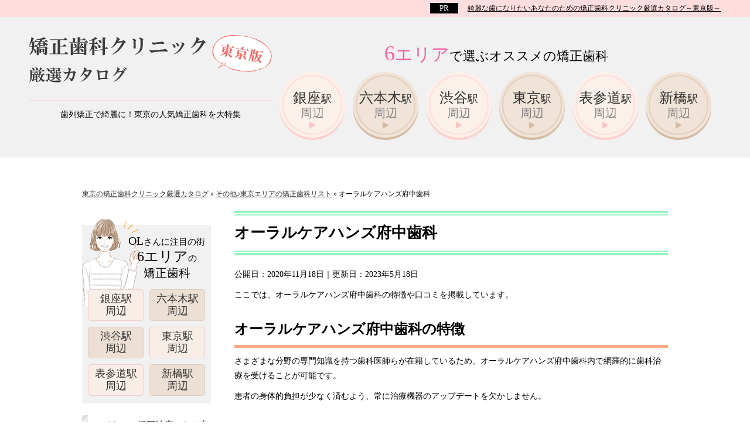

--- FILE ---
content_type: text/html; charset=UTF-8
request_url: https://www.orderlyline-teeth.net/other/oralcare.html
body_size: 8344
content:
<!DOCTYPE html>
<html lang="ja" prefix="og: http://ogp.me/ns#">
<head>
<meta http-equiv="Content-Type" content="text/html; charset=utf-8" />
<meta name="viewport" content="width=device-width, initial-scale=1.0">
<title>オーラルケアハンズ府中歯科の口コミ評判は？｜東京の矯正歯科を徹底調査</title>
<meta name="description" content="オーラルケアハンズ府中歯科の口コミ評判を調査しました。矯正歯科治療にかんする情報や院内設備、医師情報や料金情報などをまとめています。">
<meta name="keywords" content=" オーラルケアハンズ府中歯科">
<meta name="format-detection" content="telephone=no">

<!-- 共通項目 -->
<meta property="og:locale" content="ja_JP" />
<meta property="og:type" content="article" />
<meta property="og:title" content="オーラルケアハンズ府中歯科の口コミ評判は？｜東京の矯正歯科を徹底調査" />
<meta property="og:url" content="https://www.orderlyline-teeth.net/other/oralcare.html" />
<meta property="og:image" content="" />
<meta property="og:site_name"  content="綺麗な歯になりたいあなたのための 矯正歯科クリニック厳選カタログ～東京版～" />
<meta property="og:description" content="オーラルケアハンズ府中歯科の口コミ評判を調査しました。矯正歯科治療にかんする情報や院内設備、医師情報や料金情報などをまとめています。" />
 
<!-- CSS -->
<link rel="stylesheet" href="https://www.orderlyline-teeth.net/wp/wp-content/themes/wp001j/common.css">
<link rel="stylesheet" href="https://www.orderlyline-teeth.net/wp/wp-content/themes/wp001j/edit.css">

<script src="https://www.orderlyline-teeth.net/wp/wp-content/themes/wp001j/js/jquery-2.0.3.min.js"></script>
<script src="https://www.orderlyline-teeth.net/wp/wp-content/themes/wp001j/js/common.js"></script>
<script src="https://www.orderlyline-teeth.net/wp/wp-content/themes/wp001j/js/viewport-extra.min.js"></script>
<script>new ViewportExtra(375)</script>

<!-- Analytics -->

<script>
(function(w,d,s,l,i){w[l]=w[l]||[];w[l].push({'gtm.start':
new Date().getTime(),event:'gtm.js'});var f=d.getElementsByTagName(s)[0],
j=d.createElement(s),dl=l!='dataLayer'?'&l='+l:'';j.async=true;j.src=
'https://www.googletagmanager.com/gtm.js?id='+i+dl;f.parentNode.insertBefore(j,f);
})(window,document,'script','dataLayer','GTM-W8PMGW9'); </script>

<!--[if lt IE 9]>
<script src="http://html5shiv.googlecode.com/svn/trunk/html5.js"></script>
<script src="https://oss.maxcdn.com/respond/1.4.2/respond.min.js"></script>
<![endif]-->

</head>
<body>
<!-- Google Tag Manager (noscript) -->
<noscript><iframe src="https://www.googletagmanager.com/ns.html?id=GTM-W8PMGW9"
height="0" width="0" style="display:none;visibility:hidden"></iframe></noscript>
<!-- End Google Tag Manager (noscript) --><div id="wrapper">
  <div id="header">
    <div class="top">
      <div class="inner clearfix">
        <p class="h1"><a href="https://www.orderlyline-teeth.net/">綺麗な歯になりたいあなたのための<br class="sp">矯正歯科クリニック厳選カタログ～東京版～</a></p>
      </div>
    </div>
    <div class="middle">
      <div class="inner">
        <div class="text_area clearfix">
          <div class="logo_area">
            <a href="https://www.orderlyline-teeth.net/"><img src="/wp/wp-content/uploads/header-logo-long.png" alt="矯正歯科クリニック厳選カタログ～東京版～" class="logo"></a>
            
            <p class="lead">歯列矯正で綺麗に！東京の人気矯正歯科を大特集</p>
          </div>
          <div class="nav_area">
            <p class="ttl font"><span class="number"><span class="big">6</span>エリア</span>で選ぶ<br class="sp">オススメの矯正歯科</p>
            <ul class="gnav clearfix">
              <li class="li_p"><a href="/ginza/" class="font"><span class="station">銀座</span>駅<br><span class="min">周辺</span></a></li>
              <li class="li_b"><a href="/roppongi/" class="font"><span class="station">六本木</span>駅<br><span class="min">周辺</span></a></li>
              <li class="li_p"><a href="/shibuya/" class="font"><span class="station">渋谷</span>駅<br><span class="min">周辺</span></a></li>
              <li class="li_b"><a href="/tokyo/" class="font"><span class="station">東京</span>駅<br><span class="min">周辺</span></a></li>
              <li class="li_p"><a href="/omotesando/" class="font"><span class="station">表参道</span>駅<br><span class="min">周辺</span></a></li>
              <li class="li_b"><a href="/shinbashi/" class="font"><span class="station">新橋</span>駅<br><span class="min">周辺</span></a></li>
            </ul>
          </div>
        </div>
      </div>
    </div>
  </div><!--/header-->
<div id="contents_low" class="clearfix">
  <div id="pankuzu" itemscope itemtype="http://schema.org/BreadcrumbList"><span itemprop="itemListElement" itemscope itemtype="http://schema.org/ListItem"><a itemprop="item" href="https://www.orderlyline-teeth.net"><span itemprop="name">東京の矯正歯科クリニック厳選カタログ</span></a><meta itemprop="position" content="1" /></span>&nbsp;&raquo;&nbsp;<span itemprop="itemListElement" itemscope itemtype="http://schema.org/ListItem"><a itemprop="item" href="https://www.orderlyline-teeth.net/other/"><span itemprop="name">その他♪東京エリアの矯正歯科リスト</span></a><meta itemprop="position" content="2" /></span>&nbsp;&raquo;&nbsp;<span itemprop="itemListElement" itemscope itemtype="http://schema.org/ListItem"><span itemprop="name">オーラルケアハンズ府中歯科</span><meta itemprop="position" content="3" /></span>
</div><!-- /#pankuzu -->
  <div id="lower-main">
    <h1>オーラルケアハンズ府中歯科</h1>
    <div class="date">
      <p class="time_function" itemscope itemtype="http://schema.org/WebPage">公開日：<time itemprop="datePublished" content="2020年11月18日">2020年11月18日</time>｜更新日：<time itemprop="dateModified" content="2023年5月18日">2023年5月18日</time></p>
    </div>

    <p>ここでは、オーラルケアハンズ府中歯科の特徴や口コミを掲載しています。</p>
<h2>オーラルケアハンズ府中歯科の特徴</h2>
<p>さまざまな分野の専門知識を持つ歯科医師らが在籍しているため、オーラルケアハンズ府中歯科内で網羅的に歯科治療を受けることが可能です。</p>
<p>患者の身体的負担が少なく済むよう、常に治療機器のアップデートを欠かしません。</p>
<h2>オーラルケアハンズ府中歯科の口コミ</h2>
<h3>矯正の口コミ</h3>
<p>矯正の口コミは見つかりませんでした。</p>
<h4>管理人のコメント</h4>
<p>人目を気にせず矯正できるよう、マウスピース矯正を推奨しているオーラルケアハンズ府中歯科。</p>
<p>個々人の生活環境に合わせた治療法を提案してくれるため、まずは一度医師の無料相談を受けてみると良いでしょう。</p>
<h3>スタッフについての口コミ</h3>
<p>初診でしたが、先生をはじめスタッフの方々もとても親切で良かったです。</p>
<p>参照元：EPARK歯科  （https://haisha-yoyaku.jp/bun2sdental/detail/index/id/z200002019/tab/7/page/2/）</p>
<h4>管理人のコメント</h4>
<p>いつ患者が来院しても、「気持ちいい」状態で迎え入れることができるよう、スタッフ全員が丁寧なコミュニケーションを心掛けている歯科医院です。</p>
<p>それぞれの治療法のメリット・デメリットを説明してくれるため、納得した状態で治療法を選択することができるでしょう。</p>
<h3>クリニックや営業時間についての口コミ</h3>
<p>ネット予約できるのがとても便利です。</p>
<p>参照元：EPARK歯科  （https://haisha-yoyaku.jp/bun2sdental/detail/index/id/z200002019/tab/7/）</p>
<h4>管理人のコメント</h4>
<p>初心に限らずネット予約できるため、手が空いた時間に予約を完了させることができ便利です。</p>
<p>白と茶色を基調にした落ち着いた雰囲気で、仕事終わりにもほっと一息つきながら通院することができるでしょう。</p>
<!--↑最寄り駅のカテゴリトップページへの内部リンクを設置してください-->
<h2>歯列矯正料金体系</h2>
<p>公式サイトに記載がありませんでした。</p>
<h2>矯正治療費</h2>
<table class="tb100" width="100%" border="1" cellspacing="1" cellpadding="1">
    <tbody>
        <tr>
            <th class="wdt_25">矯正方法</th>
            <th class="wdt_40">種類</th>
            <th class="wdt_20">治療費<br />
            （目安）</th>
        </tr>
        <tr>
            <td>一般矯正</td>
            <td>アソアライナー（片顎）</td>
            <td>50,000～400,000円</td>
        </tr>
        <tr>
            <td>一般矯正</td>
            <td>舌側矯正（フルリンガル）</td>
            <td>850,000円</td>
        </tr>
        <tr>
            <td>一般矯正</td>
            <td>舌側矯正（ハーフリンガル）</td>
            <td>750,000円</td>
        </tr>
        <tr>
            <td>一般矯正</td>
            <td>唇側矯正（ラビアル）</td>
            <td>500,000～700,000円</td>
        </tr>
        <tr>
            <td>一般矯正</td>
            <td>インプラント矯正</td>
            <td>20,000円／本</td>
        </tr>
        <tr>
            <td>小児矯正</td>
            <td>小児矯正</td>
            <td>300,000円／本</td>
        </tr>
    </tbody>
</table>
<h2>クリニック情報</h2>
<table width="100%" border="1" cellspacing="1" cellpadding="1">
    <thead>
        <tr>
            <th scope="col" width="180">所在地</th>
            <td scope="col">東京都府中市宮町1-100 武蔵府中ル・シーニュ4F</td>
        </tr>
    </thead>
    <tbody>
        <tr>
            <th scope="row">アクセス</th>
            <td>京王線「府中駅」より徒歩1分</td>
        </tr>
        <tr>
            <th scope="row">診療時間</th>
            <td>平日9：30～13：00／14：30～19：30、休日9：30～13：00／14：30～18：00</td>
        </tr>
        <tr>
            <th scope="row">
            <p>休診日</p>
            </th>
            <td>なし</td>
        </tr>
<tr>
<th>電話番号</th>
<td>042-352-7737</td>
</tr>
    </tbody>
</table>

    <div class="toplink"><a href="/">矯正方法の種類が多い東京の歯科医院を探す</a></div>
	  
    <h2>このページの更新履歴</h2>
    <ul class="column_record">
      <li><span class="day">2020/9/25</span>オーラルケアハンズ府中歯科を公開しました</li>    </ul>


<div class="kanren">
<div class="midashi">関連記事一覧</div>
<ul>
<li><a href="https://www.orderlyline-teeth.net/">綺麗な歯になりたいあなたのための 矯正歯科クリニック厳選カタログ～東京版～</a></li>
<li><a href="https://www.orderlyline-teeth.net/other/">その他♪東京エリアの矯正歯科リスト</a></li>  <li><a href="https://www.orderlyline-teeth.net/other/hanahatakobayashi.html">花畑小林歯科</a></li>
  <li><a href="https://www.orderlyline-teeth.net/other/morinoizumi.html">森の泉歯科</a></li>
  <li><a href="https://www.orderlyline-teeth.net/other/sinmi.html">しんみ歯科 石神井台</a></li>
  <li><a href="https://www.orderlyline-teeth.net/other/ebmyotsuya.html">EBMデンタルクリニックよつや</a></li>
  <li><a href="https://www.orderlyline-teeth.net/other/shindental.html">デンタルオフィス心</a></li>
</ul>	
</div>	

  </div>
  <!--/lower-main-->
<div id="sub" class="pc">
  <div class="cate">
    <div class="side_box">
      <img src="https://www.orderlyline-teeth.net/wp/wp-content/themes/wp001j/img/side_img.png" alt="">
      <div class="min_ttl font" style="left: unset;right: 10px;">
        <span>OL</span>さんに注目の街<br><span class="big">6エリア</span>の<span><br>矯正歯科</span>
      </div>
      <ul class="clearfix">
        <li class="pink"><a href="/ginza/" class="font">銀座駅<br>周辺</a></li>
        <li class="brown middle"><a href="/roppongi/" class="font">六本木駅<br>周辺</a></li>
        <li class="brown"><a href="/shibuya/" class="font">渋谷駅<br>周辺</a></li>
        <li class="pink middle"><a href="/tokyo/" class="font">東京駅<br>周辺</a></li>
        <li class="pink"><a href="/omotesando/" class="font">表参道駅<br>周辺</a></li>
		<li class="brown middle"><a href="/shinbashi/" class="font">新橋駅<br>周辺</a></li>
      </ul>
    </div>
    <div class="ttl_min"><a href="/wire/">ワイヤーで矯正治療できる東京の矯正歯科まとめ</a></div>
    <ul class="side_list">
      <li><a href="/wire/omote.html">表側矯正</a></li>
      <li><a href="/wire/ura.html">裏側矯正</a></li>
      <li><a href="/wire/part.html">部分矯正</a></li>
    </ul>
    <div class="ttl_min"><a href="/mouthpiece/">マウスピースで矯正治療できる東京の矯正歯科まとめ</a></div>
    <ul class="side_list">
      <li><a href="/mouthpiece/invisalign.html">インビザライン</a></li>
      <li><a href="/mouthpiece/asoa.html">アソアライナー</a></li>
    </ul>
    <div class="ttl_min"><a href="/needs/">自分に合った矯正を発見♪矯正歯科の目的別治療法まとめ</a></div>
    <ul class="side_list">
      <li><a href="/needs/nukanaikyousei.html">抜かない矯正</a></li>
      <li><a href="/needs/painless.html">痛くない矯正</a></li>
      <li><a href="/needs/speedkyousei.html">スピード矯正</a></li>
    </ul>
    <div class="ttl_min"><a href="/introduction_child/">子供の歯列矯正に対応する東京の歯科医院まとめ</a></div>
    <div class="ttl_min"><a href="/symptoms/">くわしく知りたい！矯正で治療できる症状一覧</a></div>
    <ul class="side_list">
      <li><a href="/symptoms/ovierbite.html">出っ歯（上顎前突）</a></li>
      <li><a href="/symptoms/doubletooth.html">八重歯</a></li>
      <li><a href="/symptoms/turned.html">受け口・しゃくれ（下顎前突）</a></li>
      <li><a href="/symptoms/gummy.html">ガミースマイル</a></li>
      <li><a href="/symptoms/bite.html">噛み合わせ</a></li>
      <li><a href="/symptoms/skip.html">すきっ歯</a></li>
      <li><a href="/symptoms/snaggle.html">乱杭歯（らんぐいば）</a></li>
      <li><a href="/symptoms/open.html">開咬（オープンバイト）</a></li>
      <li><a href="/symptoms/hyperdontia.html">過剰歯</a></li>
    </ul>
    <div class="ttl_min last"><a href="/basic/">矯正をはじめる前にチェック！知っておきたい基本情報</a></div>
    <ul class="side_list">
      <li><a href="/basic/chose.html">良い歯医者に出会うには？</a></li>
      <li><a href="/basic/price.html">矯正費用の相場は？</a></li>
      <li><a href="/basic/failure.html">失敗したらどうなるの？</a></li>
      <li><a href="/basic/period.html">歯列矯正にかかる期間は？</a></li>
      <li><a href="/basic/treatment.html">矯正治療中の生活</a></li>
      <li><a href="/basic/university_hospital.html">大学病院で行う歯列矯正</a></li>
      <li><a href="/basic/meritanddemerit.html">歯列矯正を行うメリットとデメリット</a></li>
      <li><a href="/basic/pain.html">歯列矯正で感じる痛みの原因とその対処法</a></li>
      <li><a href="/basic/nintei_i.html">歯列矯正の認定医とは</a></li>
    </ul>
  </div>
</div></div>
<!--/contents-->
<div id="finish" style="padding-bottom: 60px;">
  <div class="inner">
    <h2 class="font"><span>矯正</span>の<span class="vocabulary">種類の豊富さ</span>で<br><span>選んだ</span><span>クリニック</span><span class="pick"><span class="big">3</span>選</span></h2>
    <p>歯並びに対するコンプレックスを解消するには、歯を正しい位置に整える矯正治療を行います。しかし、矯正をするには、虫歯や歯周病のない状態で始めるのが基本。歯の状態をトータル的に見極め、矯正をはじめるには虫歯や歯周病治療にも対応する総合歯科が良いと言います。また、矯正治療といっても装置の種類は様々。ワイヤー矯正（唇側・舌側）やマウスピース矯正、セラミック矯正、インプラント矯正などがあり、歯並びの状態や矯正中の見た目に合わせて提案してもらえます。そこでワイヤー矯正（唇側・舌側）やマウスピース矯正、セラミック矯正、インプラント矯正に対応する、このサイトに掲載の東京の総合歯科をご紹介（2021年9月時点）。</p>
    <ul class="list clearfix">
      <li>
        <h3><a href="/tokyo/shirayuri-3.html">東京駅前しらゆり歯科</a></h3>
        <div class="box">
          <p class="catch">豊富な種類と総合治療で<br />あらゆる歯の悩みに対応</p>
          <div class="clearfix">
            <div class="img_area"><img src="https://www.orderlyline-teeth.net/wp/wp-content/themes/wp001j/img/sec1_capture_04.png" alt="東京駅前しらゆり歯科のHP画像" /></div>
            <div class="point_area">
              <p class="min_ttl">おもな種類</p>
              <ul class="point">
                <li class="li_01">表側矯正（目立ちにくい審美装置など）</li>
                <li class="li_02">裏側矯正（フルリンガル・ハーフリンガル）</li>
                <li class="li_03">マウスピース矯正（インビザライン）</li>
              </ul>
            </div>
          </div>
          <p class="min_ttl">特徴</p>
          <p class="min_text">インプラントや審美歯科、矯正歯科、歯周病治療など、マイクロスコープをはじめとした精密機器を使って<span style="font-weight: bold;">質の高い歯科治療</span>を行っています。</p>
          <p class="min_ttl">口コミ</p>
          <ul class="review">
            <li>出っ歯で悩んでいましたが、想像以上に綺麗になって大満足です！</li>
            <li>なるべく抜歯しない方向で矯正していただけました！</li>
          </ul>
          <a class="detail_btn" href="/?cvlink=1" rel="nofollow">公式サイトで詳しく見る</a>
		<a class="top3 tel" href="/?cvlink=1" rel="nofollow">東京駅前しらゆり歯科<br>に相談してみる</a>
        </div>
      </li>
      <li class="middle">
        <h3><a href="/roppongi/sophia.html">ソフィア歯列矯正歯科医院</a></h3>
        <div class="box">
          <p class="catch">親子で通える<br />アットホームな専門歯科</p>
          <div class="clearfix">
            <div class="img_area"><img src="../wp/wp-content/uploads/sophia-ortho.png" alt="ソフィア歯列矯正歯科医院のHP画像" /></div>
            <div class="point_area">
              <p class="min_ttl">おもな種類</p>
              <ul class="point">
                <li class="li_01">表側矯正（メタル製のものから目立たないものまで）</li>
                <li class="li_02">舌側矯正</li>
                <li class="li_03">マウスピース矯正（インビザライン、クリアライナー）</li>
              </ul>
            </div>
          </div>
          <p class="min_ttl">特徴</p>
          <p class="min_text"><span style="font-weight: bold;">親子で通う患者さんも多数</span>の地域に愛される矯正専門歯科。昔からあるメタル製の矯正装置や、ブラケット矯正などを行っています。</p>
          <p class="min_ttl">口コミ</p>
          <ul class="review">
            <li>息子の矯正で通いましたが、無事綺麗にしていただけました。</li>
            <li>先生が親身に相談に乗ってくださいました。</li>
          </ul>
          <a class="detail_btn" href="/?outlink=1" rel="nofollow">公式サイトで詳しく見る</a>
			<a class="top3 tel" href="/?outlink=1" rel="nofollow">ソフィア歯列矯正歯科医院<br>に相談してみる</a>

        </div>
      </li>
      <li>
        <h3><a href="/roppongi/tokyokokusai.html">東京国際歯科六本木</a></h3>
        <div class="box">
          <p class="catch">部分矯正や後戻りの<br />治療に特化</p>
          <div class="clearfix">
            <div class="img_area"><img src="../wp/wp-content/uploads/kokusaishika_1.png" alt="東京国際歯科六本木のHP画像" width="120" height="260" /></div>
            <div class="point_area">
              <p class="min_ttl">おもな種類</p>
              <ul class="point">
                <li class="li_01">舌側矯正</li>
                <li class="li_02">マウスピース矯正（インビザライン・アソアライナー）</li>
              </ul>
            </div>
          </div>
          <p class="min_ttl">特徴</p>
          <p class="min_text">「口の健康管理を行うこと」をモットーとして、<span style="font-weight: bold;">予防歯科に重点を置いている</span>歯科医院。昔矯正した後戻りや部分矯正の治療を行っています。</p>
          <p class="min_ttl">口コミ</p>
          <ul class="review">
            <li>ガタガタの歯並びがすっきり綺麗に治りました。</li>
            <li>最小限の治療で確実に治していただける先生です。</li>
          </ul>
          <a class="detail_btn" href="/?outlink=1" rel="nofollow">公式サイトで詳しく見る</a>
			<a class="top3 tel" href="/?outlink=1" rel="nofollow">東京国際歯科六本木<br>に相談してみる</a>
        </div>
      </li>
    </ul>
  </div>
</div>
<div id="footer">

  <div class="inner">
    <a href="#" class="page_top"><img src="https://www.orderlyline-teeth.net/wp/wp-content/themes/wp001j/img/pagetop.png" alt=""></a>
    <div class="main_area clearfix">
      <div class="logo_area">
        <a href="https://www.orderlyline-teeth.net/"><img src="https://www.orderlyline-teeth.net/wp/wp-content/themes/wp001j/img/footer_logo.png" alt="綺麗な歯になりたいあなたのための 矯正歯科クリニック厳選カタログ～東京版～"></a>
      </div>
      <div class="immunity"><span>【免責事項】</span><br><span>このサイトに掲載されている情報は個人が調査してまとめたものです。<br>詳細は各クリニックの公式HPをご確認ください。また、保証については有償メンテナンスが必要などの条件がある場合があります。当サイトで掲載されている保証に関する事項は当時の内容を記載しておりますが、経年により変更になる可能性もございます。保証年数や条件の詳細は各クリニックにご確認をお願いいたします。（2017年11月時点）</span><br><span>【治療内容について】</span><br><span>矯正歯科治療は、歯列矯正装置を使用して歯の不正咬合を矯正する治療です。具体的な治療内容は、歯の位置や咬み合わせを評価し、適切な矯正装置を装着して歯列を移動させます。治療期間は個人差がありますが、数ヶ月から数年にわたる場合があります。治療後は、リテンション装置の着用などのアフターケアが必要となります。</span><br><span>【矯正歯科の費用と期間について】</span><br><span>矯正歯科の費用は、80万円から120万円程度が平均的です。また、期間については、平均的には2年から3年程度かかりますが、症状やクリニックによっては変動する場合があります。そのため、医師や専門家に相談してみることをおすすめします。</span><br><span>【副作用について】</span><br><span>矯正中には、虫歯や歯周病、装置の接触による口内炎などにかかりやすくなる可能性があります。また、金属の装置による金属アレルギーなどの恐れもあるため、不安な点についてはクリニックで確認するようにしてください。</span><br><span>【治療期間について】</span><br><span>治療期間は、半年から約3年かかる場合があります。患者の症状によって期間も異なるため、担当医師に確認や相談をすることをおすすめします。</span><br><span>【インビザラインについて】</span><br><span>インビザラインはアメリカのアラインテクノロジー社の製品の商標で、国内では未承認の医薬品です。国内の歯科医師が治療計画を立て、海外のロボットによって製作されます。ただし、治療を受ける際は必ず担当医師に用法を確認してから行ってください。当サイトに掲載されている治療には、インビザライン以外にも未承認医薬品または医療機器を用いた施術が含まれる場合があります。治療に使用される医療機器の入手経路はクリニックによって異なるため、詳細についてはクリニックに直接お問い合わせください。施術を受ける際には、医師によく相談して、納得した上で受けるようにしましょう。</span></div>
    </div>
    <div class="top clearfix">
      <div class="link_area">
        <ul class="clearfix shinbashi">
          <li class="menu">
            <div class="ttl"><a href="https://www.orderlyline-teeth.net/shinbashi/">新橋駅周辺の矯正歯科</a></div>
          </li>
        </ul>
        <ul class="clearfix ginza">
          <li class="menu">
            <div class="ttl"><a href="https://www.orderlyline-teeth.net/ginza/">銀座駅周辺の矯正歯科</a></div>
          </li>
        </ul>
        <ul class="clearfix roppongi">
          <li class="menu">
            <div class="ttl"><a href="https://www.orderlyline-teeth.net/roppongi/">六本木駅周辺の矯正歯科</a></div>
          </li>
        </ul>
        <ul class="clearfix shibuya">
          <li class="menu">
            <div class="ttl"><a href="https://www.orderlyline-teeth.net/shibuya/">渋谷駅周辺の矯正歯科</a></div>
          </li>
        </ul>
        <ul class="clearfix tokyo">
          <li class="menu">
            <div class="ttl"><a href="https://www.orderlyline-teeth.net/tokyo/">東京駅周辺の矯正歯科</a></div>
          </li>
        </ul>
        <ul class="clearfix wire">
          <li class="menu">
            <div class="ttl"><a href="https://www.orderlyline-teeth.net/wire/">ワイヤーで矯正治療できる東京の矯正歯科まとめ</a></div>
          </li>
        </ul>
        <ul class="clearfix mouthpiece">
          <li class="menu">
            <div class="ttl"><a href="https://www.orderlyline-teeth.net/mouthpiece/">マウスピースで矯正治療できる東京の矯正歯科まとめ</a></div>
          </li>
        </ul>
        <ul class="clearfix symptoms">
          <li class="menu">
            <div class="ttl"><a href="https://www.orderlyline-teeth.net/symptoms/">くわしく知りたい！矯正で治療できる症状一覧</a></div>
          </li>
        </ul>
        <ul class="clearfix basic">
          <li class="menu">
            <div class="ttl"><a href="https://www.orderlyline-teeth.net/basic/">矯正をはじめる前にチェック！知っておきたい基本情報</a></div>
          </li>
        </ul>
        <ul class="clearfix needs">
          <li class="menu">
            <div class="ttl"><a href="https://www.orderlyline-teeth.net/needs/">自分に合った矯正を発見♪矯正歯科の目的別治療法まとめ</a></div>
          </li>
        </ul>
        <ul class="clearfix introduction_child">
          <li class="menu">
            <div class="ttl"><a href="https://www.orderlyline-teeth.net/introduction_child/">子供の歯列矯正に対応する東京の歯科医院まとめ</a></div>
          </li>
        </ul>
        <ul class="clearfix omotesando">
          <li class="menu">
            <div class="ttl"><a href="https://www.orderlyline-teeth.net/omotesando/">表参道駅周辺の矯正歯科</a></div>
          </li>
        </ul>
        <ul class="clearfix shinjuku">
          <li class="menu">
            <div class="ttl"><a href="https://www.orderlyline-teeth.net/shinjuku/">新宿駅周辺の矯正歯科</a></div>
          </li>
        </ul>
        <ul class="clearfix jiyugaoka">
          <li class="menu">
            <div class="ttl"><a href="https://www.orderlyline-teeth.net/jiyugaoka/">自由が丘駅周辺の矯正歯科</a></div>
          </li>
        </ul>
        <ul class="clearfix ueno">
          <li class="menu">
            <div class="ttl"><a href="https://www.orderlyline-teeth.net/ueno/">上野駅周辺の矯正歯科</a></div>
          </li>
        </ul>
        <ul class="clearfix ikebukuro">
          <li class="menu">
            <div class="ttl"><a href="https://www.orderlyline-teeth.net/ikebukuro/">池袋駅周辺の矯正歯科</a></div>
          </li>
        </ul>
        <ul class="clearfix nerima">
          <li class="menu">
            <div class="ttl"><a href="https://www.orderlyline-teeth.net/nerima/">練馬駅周辺の矯正歯科</a></div>
          </li>
        </ul>
        <ul class="clearfix kichijoji">
          <li class="menu">
            <div class="ttl"><a href="https://www.orderlyline-teeth.net/kichijoji/">吉祥寺駅周辺の矯正歯科</a></div>
          </li>
        </ul>
        <ul class="clearfix hirai">
          <li class="menu">
            <div class="ttl"><a href="https://www.orderlyline-teeth.net/hirai/">平井駅周辺の矯正歯科</a></div>
          </li>
        </ul>
        <ul class="clearfix akihabara">
          <li class="menu">
            <div class="ttl"><a href="https://www.orderlyline-teeth.net/akihabara/">秋葉原駅周辺の矯正歯科</a></div>
          </li>
        </ul>
        <ul class="clearfix setagaya">
          <li class="menu">
            <div class="ttl"><a href="https://www.orderlyline-teeth.net/setagaya/">世田谷区の駅周辺にある矯正歯科</a></div>
          </li>
        </ul>
        <ul class="clearfix esthetic_dentistry">
          <li class="menu">
            <div class="ttl"><a href="https://www.orderlyline-teeth.net/esthetic_dentistry/">審美治療を行う東京の総合歯科まとめ</a></div>
          </li>
        </ul>
        <ul class="clearfix mitaka">
          <li class="menu">
            <div class="ttl"><a href="https://www.orderlyline-teeth.net/mitaka/">三鷹駅周辺の矯正歯科</a></div>
          </li>
        </ul>
        <ul class="clearfix chofu">
          <li class="menu">
            <div class="ttl"><a href="https://www.orderlyline-teeth.net/chofu/">調布駅周辺の矯正歯科</a></div>
          </li>
        </ul>
        <ul class="clearfix other">
          <li class="menu">
            <div class="ttl"><a href="https://www.orderlyline-teeth.net/other/">その他♪東京エリアの矯正歯科リスト</a></div>
          </li>
        </ul>
      </div>
    </div>
  </div>
  <div class="site_map pc">
    <div class="map"><a href="/sitemap/">サイトマップ</a></div>
  </div>
</div>
<div class="copyright">
  <p class="copyright_ttl">Copyright (C) 【PR】<a href="https://www.orderlyline-teeth.net/">綺麗な歯になりたいあなたのための 矯正歯科クリニック厳選カタログ～東京版～</a> All Rights Reserved.</p>
</div>

</div><!-- /wrapper-->

</body>

</html>

--- FILE ---
content_type: text/css
request_url: https://www.orderlyline-teeth.net/wp/wp-content/themes/wp001j/common.css
body_size: 7105
content:
@charset "utf-8";

html, body, div, span, object, iframe,
h1, h2, h3, h4, h5, h6, p, blockquote, pre,
abbr, address, cite, code,
del, dfn, em, img, ins, kbd, q, samp,
small, strong, sub, sup, var,
b, i,
dl, dt, dd, ol, ul, li,
fieldset, form, label, legend,
table, caption, tbody, tfoot, thead, tr, th, td,
article, aside, canvas, details, figcaption, figure,
footer, header, hgroup, menu, nav, section, summary,
time, mark, audio, video {
	margin:0;
	padding:0;
	border:0;
	outline:0;
	font-size:100%;
	vertical-align:baseline;
	background:transparent;
}
body {
	line-height:1;
}
article,aside,details,figcaption,figure,
footer,header,hgroup,menu,nav,section {
	display:block;
}
blockquote, q {
	quotes:none;
}
blockquote:before, blockquote:after,
q:before, q:after {
	content:'';
	content:none;
}
a {
	margin:0;
	padding:0;
	font-size:100%;
	vertical-align:baseline;
	background:transparent;
}
ins {
	background-color:#ff9;
	color:#000;
	text-decoration:none;
}
mark {
	background-color:#ff9;
	color:#000;
	font-style:italic;
	font-weight:bold;
}
del {
	text-decoration: line-through;
}
abbr[title], dfn[title] {
	border-bottom:1px dotted;
	cursor:help;
}
hr {
	display:block;
	height:1px;
	border:0;
	border-top:1px solid #cccccc;
	margin:1em 0;
	padding:0;
}
input, select {
	vertical-align:middle;
}
address, caption, cite, code, dfn, em, strong, th, var {
	font-style: normal;
	font-weight: normal;
}
table {
	border-collapse: collapse;
	border-spacing: 0;
}
caption, th {
	text-align: left;
}
object, embed {
	vertical-align: middle;
}
legend {
	display: none;
}
h1, h2, h3, h4, h5, h6 {
	font-size: 100%;
	font-weight: normal;
}
img, abbr, acronym, fieldset {
	border: 0 none;
}
img {
	vertical-align: middle;
}
ul li {
	list-style-type: none;
}
p .sansho {
    word-break: break-all;
}

/*----------------------------------------------------
	共通
----------------------------------------------------*/
/* スクロールバーの有無によるズレ対策 */
html {
	overflow-y: scroll;
}

body {
	background: #fff;
	font-family: "ヒラギノ角ゴ Pro W3", "Hiragino Kaku Gothic Pro", "メイリオ", Meiryo, "ＭＳ Ｐゴシック", "Lucida Grande", "Lucida Sans Unicode", Arial, Verdana, sans-serif;
	font-size: 15px;
	line-height: 180%;
}

input,
textarea {
	font-family: "ヒラギノ角ゴ Pro W3", "Hiragino Kaku Gothic Pro","メイリオ", Meiryo, "ＭＳ Ｐゴシック", "Lucida Grande", "Lucida Sans Unicode", Arial, Verdana, sans-serif;
}

/* for IE6 */
* html body {
	font-family: "ＭＳ Ｐゴシック", "MS PGothic", Sans-Serif;
}

* html input,
* html textarea {
	font-family: "ＭＳ Ｐゴシック", "MS PGothic", Sans-Serif;
}

/* リンク
----------------------------------------------------*/
a {
	color: #333;
	text-decoration: underline;
}
a:hover {
	text-decoration: none;
}

/* 汎用
----------------------------------------------------*/
/* clear clerfix */
.clear {
	clear: both;
	display: block;
	overflow: hidden;
	visibility: hidden;
	width: 0;
	height: 0;
}

.content:after,
.clearfix:after {
	content: ".";
	display: block;
	visibility: hidden;
	height: 0.1px;
	font-size: 0.1em;
	line-height: 0;
	clear: both;
}

.content,
.clearfix {
	zoom: 1;
	/* for IE5.5 - IE7 */
}

/* 画像の透過 */
.trans a:hover,
.trans input[type="submit"]:hover,
a:hover img{
	opacity:0.8;
	filter: alpha(opacity=80);
	-ms-filter: "alpha( opacity=80 )";
}

/*box-sizing */
*, *:before, *:after {
	-moz-box-sizing: border-box;
	-webkit-box-sizing: border-box;
	box-sizing: border-box;
}

body {
	font-family:'Meiryo', 'メイリオ', 'Hiragino Kaku Gothic ProN', 'ヒラギノ角ゴ ProN W3', 'sans-serif';
	font-size: 14px;
}

/*----------------------------------------------------
	各ページスタイル
----------------------------------------------------*/

/* 共通
-----------------------------------------------------------------------------------------------*/
#contents_low {
	margin: 50px auto 60px;
	width: 1000px;
}

#contents_low:after {
	content: ".";
	display: block;
	visibility: hidden;
	height: 0.1px;
	font-size: 0.1em;
	line-height: 0;
	clear: both;
}

#main,
#lower-main {
	float: right;
	width: 740px;
}

#sub,
#side{
	float: left;
	width: 220px;
}

a.trance:hover {
	opacity:0.7;
	filter: alpha(opacity=70);
	-ms-filter: "alpha( opacity=70 )";
}

.inner {
	width: 1000px;
	margin: 0 auto;
}

.font {
	font-family: "HG明朝E","ヒラギノ明朝 ProN W6", "HiraMinProN-W6", "ＭＳ Ｐ明朝", "MS PMincho", "MS 明朝", serif;
}

/* header
-----------------------------------------------------------------------------------------------*/
#header .top {
	background-color: #fddddd;
}

#header .top h1 {
	font-size: 12px;
	text-align: left;
	padding: 2px 0;
	text-align: right;
	margin: 0 40px 0 0;
}

#header .h1 {
	font-size: 12px;
	float: right;
	padding: 2px 0;
	text-align: right;
}

#header .h1 a {
	color: #000;
}

#header .middle {
	padding: 30px 0;
	background-color: #f1f1f1;
}

#header .middle .logo_area {
	float: left;
	width: 361px;
	margin: 10px 20px 10px 0;
}

#header .middle .logo_area .lead {
    padding: 30px 0 0 30px;
}

#header .middle .chart_area {
	float: right;
	width: 600px;
}

#header .middle .nav_area {
	float: right;
	width: 600px;
}

#header .middle .nav_area .ttl {
	text-align: center;
	font-size: 22px;
	line-height: 1.8;
}

#header .middle .nav_area .ttl span.top_text {
	background: url(img/title_left.png) no-repeat left bottom,url(img/title_right.png) no-repeat right bottom,url(img/title_line.png) no-repeat center bottom;
	padding: 0 60px 5px;
}

#header .middle .nav_area .ttl span.number {
	color: #fa5c9e;
	font-size: 30px;
}

#header .middle .nav_area .ttl span.number .big {
	font-size: 36px;
}

#header .middle .nav_area .gnav li a {
    float: left;
    width: 112px;
    height: 116px;
    text-decoration: none;
    margin: 0 10px 0 0;
    text-align: center;
    font-size: 18px;
    line-height: 1.2;
    padding: 30px 0 0;
}

#header .middle .nav_area .gnav li a .station {
    font-size: 24px;
}

#header .middle .nav_area .gnav li a .min {
    font-size: 20px;
    color: #828282;
}

#header .middle .nav_area .gnav li:last-child a {
	margin: 0 0 0 0;
}

#header .middle .nav_area .gnav li a:hover {
	opacity: 0.6;
}

#header .middle .nav_area .gnav .li_p a {
    display: block;
    background: url(img/nav_pink.png) no-repeat;
    background-size: 112px;
}

#header .middle .nav_area .gnav .li_b a {
    display: block;
    background: url(img/nav_brown.png) no-repeat;
    background-size: 112px;
}

/*診断*/

#header .middle .chart_area {
	background: url(img/header_bg.png);
}

#header .middle .chart_area .chart_box.first {
	background: url(img/header_immg_01.png) no-repeat left bottom,url(img/header_right_bottom.png) no-repeat right bottom #faefbe;
	margin: 10px;
	padding: 30px 20px 35px 100px;
    position: relative;
}

#header .middle .chart_area .chart_box.second {
	background: url(img/header_img_02.png) no-repeat left bottom ,url(img/header_right_bottom.png) no-repeat right bottom #faefbe;
	margin: 10px;
	padding: 10px 20px 17px 120px;
}

#header .middle .chart_area .chart_box.result {
	background: url(img/header_immg_01.png) no-repeat left bottom,url(img/header_right_bottom.png) no-repeat right bottom #faefbe;
	margin: 10px;
	padding: 8px 20px 15px 100px;
}

/*first*/

#header .middle .chart_area .chart_box .ttl {
	font-size: 24px;
	text-align: center;
	line-height: 2;
}

#header .middle .chart_area .chart_box .ttl span {
padding: 0px 200px 0 0;
	line-height: 1.8;
}

#header .middle .chart_area .chart_box .test_ttl {
position: absolute;
    right: 20px;
}

#header .middle .chart_area .chart_box .start {
	display: block;
    text-align: center;
    font-weight: bold;
	color: #fff;
    font-size: 20px;
	width: 200px;
    padding: 15px 0;
	margin: 30px auto 0;
    text-decoration: none;
    background: url(img/arrow.png) no-repeat right 15px center #43b06f;
	border-radius: 5px;
	border-bottom: 4px solid #278c54;
}

#header .middle .chart_area .chart_box .start:hover {
	opacity: 0.7;
	cursor: pointer;
}

/*second*/
#header .middle .chart_area .chart_box.second .question_ttl {
	border-bottom: 1px solid #f81a07;
	font-size: 24px;
    padding: 0 0 10px;
}

#header .middle .chart_area .chart_box.second .question_text {
	text-align: center;
	margin: 20px 0;
	font-size: 26px;
	line-height: 1.5;
}

#header .middle .chart_area .chart_box .btn_area .no {
	display: block;
    text-align: center;
    font-weight: bold;
    color: #fff;
    font-size: 20px;
    width: 200px;
    padding: 15px 0;
    text-decoration: none;
    background: url(img/arrow.png) no-repeat right 15px center #5e80bd;
    border-radius: 5px;
    border-bottom: 4px solid #4d6397;
	float: right;
} 

#header .middle .chart_area .chart_box .btn_area .yes {
	display: block;
    text-align: center;
    font-weight: bold;
    color: #fff;
    font-size: 20px;
    width: 200px;
    padding: 15px 0;
    text-decoration: none;
    background: url(img/arrow.png) no-repeat right 15px center #e5564d;
    border-radius: 5px;
    border-bottom: 4px solid #be453d;
	float: left;
}

#header .middle .chart_area .chart_box .btn_area .no:hover,
#header .middle .chart_area .chart_box .btn_area .yes:hover {
	opacity: 0.8;
	cursor: pointer;
}

/*result*/
#header .middle .chart_area .chart_box.result .result_ttl {
	border-bottom: 1px solid #f81a07;
	font-size: 22px;
    padding: 0 0 7px;
} 

#header .middle .chart_area .chart_box.result .txt {
	padding: 0 0 0 50px;
}

#header .middle .chart_area .chart_box.result .link_btn {
	display: block;
    text-align: center;
    font-weight: bold;
    color: #fff;
    font-size: 18px;
    width: 340px;
    padding: 10px 0;
    text-decoration: none;
    background: url(img/arrow.png) no-repeat right 15px center #e5564d;
    border-radius: 5px;
    border-bottom: 4px solid #be453d;
	margin: 10px auto;
}

#header .middle .chart_area .chart_box.result .link_btn:hover {
	opacity: 0.7;
}

#header .middle .chart_area .chart_box.result .result_text {
	font-size: 26px;
	margin: 15px 0;
}

#header .middle .chart_area .chart_box.result .result_text.text_last {
	padding: 0 0 0 225px;
margin: 15px 0 10px;
}

#header .middle .chart_area .chart_box.result .txt .return_area {
margin-left:auto;
    width: 120px;
}

#header .middle .chart_area .chart_box.result .txt .return_btn {
    font-size: 12px;
    cursor: pointer;
    text-decoration: underline;
    width: 120px;
}

#header .middle .chart_area .chart_box.result .txt .return_btn:hover {
    text-decoration: none;
}

#header .middle .chart_area .chart_box.second,
#header .middle .chart_area .chart_box.result {
	display: none;
}

/* main
-----------------------------------------------------------------------------------------------*/
/*summary*/
#summary {
	padding: 50px 0;
}

#summary h2 {
	text-align: center;
	font-weight: bold;
	font-size: 26px;
}

#summary p {
	margin: 20px 0 0;
}

/*共通*/
ul.list li {
	float: left;
	width: 320px;
}

.list h3 a {
	display: block;
	text-align: center;
	font-weight: bold;
	font-size: 20px;
	padding: 25px 0;
	text-decoration: none;
	background: url(img/arrow.png) no-repeat right 15px center #79dfa3;
}

.list h3 a:hover {
	opacity: 0.7;
}

.list li.middle {
	margin: 0 20px;
} 

.list .box {
	background-color: #fff;
	padding: 20px;
}

.list .box .catch {
	padding: 0 20px;
	font-weight: bold;
	font-size: 18px;
	text-align: center;
	margin: 0 0 20px;
}

.list .box .img_area {
	width: 120px;
	float: left;
}

.list .box .point_area {
	float: right;
	width: 150px;
	margin: 0 0 15px;
}

.list .box .point_area ul.point li {
	width: 150px;
	float: none;
	border-bottom: 1px dotted #c9c9c9;
	padding: 7px 0 7px 35px;
	font-size: 12px;
	font-weight: bold;
	line-height: 1.6;
}

.list .box .point_area ul.point li.li_01 {
	background: url(img/sec1_1.png) no-repeat left center;
}

.list .box .point_area ul.point li.li_02 {
	background: url(img/sec1_2.png) no-repeat left center;
}

.list .box .point_area ul.point li.li_03 {
	background: url(img/sec1_3.png) no-repeat left center;
}

.list .box .min_ttl {
	text-align: center;
	font-weight: bold;
	font-size: 16px;
	background: url(img/pattern.png);
	padding: 6px 0;
}

.list .box .min_text {
	margin: 7px 0 15px;
	min-height: 75px;
}

.list .box ul.review {
	min-height: 135px;
}

.list .box ul.review li {
    background: url(img/sec1_icon.png) no-repeat left center;
    width: 280px;
    padding: 0 0 0 70px;
    margin: 7px 0px;
	float: none;
}

.list .box ul.review li {
	background: url(img/sec1_icon.png) no-repeat left center;
}

.list .box .detail_btn {
	display: block;
    text-decoration: none;
    font-weight: bold;
    font-size: 19px;
    background: url(img/arrow.png) no-repeat right 10px center,url(img/sec1_btn.png) no-repeat;
    width: 260px;
    height: 55px;
    color: #fff;
    padding: 15px 0 0 16px;
	margin: 20px auto 0;
}

.list .box .detail_btn:hover {
	background: url(img/arrow.png) no-repeat right 10px center,url(img/sec1_btn_on.png) no-repeat;
}

/*finish*/
#finish {
	background-color: #d4ffe7;
	padding: 40px 0;
}

#finish h2 {
    text-align: center;
    font-weight: bold;
    font-size: 25px;
    line-height: 1.4;
    letter-spacing: 2px;
    background: url(img/sec1_h2.png) no-repeat;
    padding: 20px 0;
}

#finish h2 span {
	font-size: 30px;
}

#finish h2 span.vocabulary {
    font-size: 40px;
    background: url(img/sec1_h2_line.png) no-repeat bottom center;
    padding: 0 0 5px 10px;
}

#finish h2 span.pick {
	color: #fa5c9e;
}

#finish h2 span.pick span.big {
	font-size: 40px;
}

#finish ul.list {
	margin: 40px 0 0;
}

#finish .list .box .catch {
	background: url(img/finish_top.png) no-repeat top left,url(img/finish_bottom.png) no-repeat right bottom;
}

#finish .list .box .point {
	min-height: 178px;
}

/*type*/
#type {
	background-color: #fdedd5;
	padding: 40px 0;
}

#type h2 {
    text-align: center;
    font-weight: bold;
    font-size: 25px;
    line-height: 1.4;
    letter-spacing: 2px;
    background: url(img/sec2_h2.png) no-repeat;
    padding: 20px 0;
}

#type h2 span {
	font-size: 30px;
}

#type h2 span.vocabulary {
    font-size: 40px;
    background: url(img/sec2_h2_line.png) no-repeat bottom center;
    padding: 0 0 5px 3px;
}

#type h2 span.pick {
	color: #55ab7f;
}

#type h2 span.pick span.big {
	font-size: 40px;
}

#type .list h3 a {
	background: url(img/arrow.png) no-repeat right 15px center #f9ac83;
}

#type .list .box .catch {
	background: url(img/type_top.png) no-repeat top left,url(img/type_bottom.png) no-repeat right bottom;
}

#type .list .box .catch.min {
    margin: 10px 0 35px;
}
 
#type .list .box .min_text {
	min-height: 100px;
}

#type .list .box ul.review {
    min-height: 110px;
}

/*achievement*/
#achievement {
	background-color: #fddfda;
	padding: 40px 0;
}

#achievement h2 {
    text-align: center;
    font-weight: bold;
    font-size: 25px;
    line-height: 1.4;
    letter-spacing: 2px;
    background: url(img/sec3_h2.png) no-repeat;
    padding: 20px 0;
}

#achievement h2 span {
	font-size: 30px;
}

#achievement h2 span.vocabulary {
    font-size: 40px;
    background: url(img/sec3_h2_line.png) no-repeat bottom center;
    padding: 0 0 5px 3px;
}

#achievement h2 span.pick {
	color: #55ab7f;
}

#achievement h2 span.pick span.big {
	font-size: 40px;
}

#achievement .list .box .point_area .years {
	color: #686868;
	font-size: 20px;
	font-weight: bold;
	margin: 35px 0;
}

#achievement .list .box .point_area .years .big {
	font-size: 40px;
}

#achievement .list .box .point_area .years .min {
	font-size: 30px;
	padding: 0 5px;
}

#achievement .list h3 a {
	background: url(img/arrow.png) no-repeat right 15px center #fa9685;
}

#achievement .list .box .catch {
	background: url(img/achievement_top.png) no-repeat top left,url(img/achievement_bottom.png) no-repeat right bottom;
}

#achievement .list .box .min_text {
	min-height: 125px;
}

#achievement .list .box ul.review {
    min-height: 110px;
}

/*popular*/
#popular {
	padding: 40px 0;
}

#popular .top {
    background: url(img/sec4_h2_woman_left.png) no-repeat left bottom,url(img/sec4_h2_woman_right.png) no-repeat right bottom;
	padding: 0 200px;
}

#popular h2 {
	text-align: center;
	line-height: 1.6;
	font-size: 26px;
	width: 540px;
    margin: 0 auto;
	background: url(img/sec4_h2_circle_left.png) no-repeat left bottom,url(img/sec4_h2_circle_right.png) no-repeat right bottom;
}

#popular h2 span.top_h2 {
	background: url(img/sec4_h2_left.png) no-repeat left bottom,url(img/sec4_h2_right.png) no-repeat right bottom,url(img/sec4_h2_line.png) no-repeat center bottom;
    font-size: 25px;
    padding: 0 50px 7px;
}

#popular h2 span.big {
	font-size: 36px;
}

#popular h2 span.min {
	font-size: 30px;
}

#popular h2 span.color {
	font-size: 30px;
	color: #fa5c9e;
}

#popular h2 span.color .number {
	font-size: 36px;
	padding: 0 3px;
}

#popular .top .text {
	margin: 30px 0 0;
}

#popular ul.station_list {
	margin: 30px 0 0;
}

#popular ul.station_list li.ginza,#popular ul.station_list li.omotesando,#popular ul.station_list li.jiyugaoka,#popular ul.station_list li.akihabara,#popular ul.station_list li.nerima,#popular ul.station_list li.hirai,#popular ul.station_list li.mitaka {
	display: block;
	width: 490px;
	float: left;
	background-color: #f9eee7;
	padding: 20px;
	text-decoration: none;
	margin: 0 20px 20px 0;
}

#popular ul.station_list li.roppongi,#popular ul.station_list li.ueno,#popular ul.station_list li.kichijoji,#popular ul.station_list li.setagaya {
	display: block;
	width: 490px;
	float: left;
	background-color: #ece0d4;
	padding: 20px;
	text-decoration: none;
	margin: 0 0 20px 0;
}

#popular ul.station_list li.shinjuku {
	display: block;
	width: 490px;
height:360px;
	float: left;
	background-color: #ece0d4;
	padding: 20px;
	text-decoration: none;
	margin: 0 0 20px 0;
}

#popular ul.station_list li.ikebukuro {
	display: block;
	width: 490px;
height:303px;
	float: left;
	background-color: #ece0d4;
	padding: 20px;
	text-decoration: none;
	margin: 0 0 20px 0;
}

#popular ul.station_list li.shibuya {
	display: block;
	width: 490px;
	float: left;
	background-color: #ece0d4;
	padding: 20px;
	text-decoration: none;
	margin: 0 20px 20px 0;
}

#popular ul.station_list li.tokyo {
	display: block;
	width: 490px;
	float: left;
	background-color: #f9eee7;
	padding: 20px;
	text-decoration: none;
	margin: 0 0 20px 0;
}

#popular ul.station_list li.shinjuku {
display: block;
	width: 490px;
	float: left;
	background-color: #ece0d4;
	padding: 20px;
	text-decoration: none;
	margin: 0 0 20px 0;
}

#popular ul.station_list li h3 a {
	display: block;
	text-align: center;
	font-weight: bold;
	font-size: 22px;
	text-decoration: none;
	line-height: 1.4;
	padding: 20px 0 30px;
}

#popular ul.station_list li h3 a:hover {
	opacity: 0.7;
}

#popular ul.station_list li h3 a span.staition {
	font-size: 30px;
}

#popular ul.station_list li h3 a span.dentistry {
	color: #828282;
}

#popular ul.station_list li h3 a span.min {
	font-size: 14px;
}

#popular ul.station_list li.tokyo h3 a {
	padding: 10px 0 20px;
}

#popular ul.station_list li.ginza h3 a {
	background: url(img/sec4_Ginza.png) no-repeat left top,url(img/sec4_line.png) no-repeat bottom,url(img/sec4_arrow_pink.png) no-repeat right 20px center;
}

#popular ul.station_list li.roppongi h3 a {
	background: url(img/sec4_Roppongi.png) no-repeat left top,url(img/sec4_line.png) no-repeat bottom,url(img/sec4_arrow_brown.png) no-repeat right 20px center;
}

#popular ul.station_list li.shibuya h3 a {
	background: url(img/sec4_Shibuya.png) no-repeat left top,url(img/sec4_line.png) no-repeat bottom,url(img/sec4_arrow_brown.png) no-repeat right 20px center;
}

#popular ul.station_list li.tokyo h3 a {
	background: url(img/sec4_Marunouchi.png) no-repeat left top,url(img/sec4_line.png) no-repeat bottom,url(img/sec4_arrow_pink.png) no-repeat right 20px center;
}
#popular ul.station_list li.omotesando h3 a {
    background: url(/wp/wp-content/uploads/sec4_omotesando.png) no-repeat left top,url(img/sec4_line.png) no-repeat bottom,url(img/sec4_arrow_pink.png) no-repeat right 20px center;
}
#popular ul.station_list li.kichijoji h3 a {
    background: no-repeat left top,url(img/sec4_line.png) no-repeat bottom,url(img/sec4_arrow_pink.png) no-repeat right 20px center;
}
#popular ul.station_list li.jiyugaoka h3 a{
background: no-repeat left top,url(img/sec4_line.png) no-repeat bottom,url(img/sec4_arrow_pink.png) no-repeat right 20px center;
}
#popular ul.station_list li.akihabara h3 a{
background: no-repeat left top,url(img/sec4_line.png) no-repeat bottom,url(img/sec4_arrow_pink.png) no-repeat right 20px center;
}
#popular ul.station_list li.nerima h3 a{
background: no-repeat left top,url(img/sec4_line.png) no-repeat bottom,url(img/sec4_arrow_pink.png) no-repeat right 20px center;
}
#popular ul.station_list li.hirai h3 a{
background: no-repeat left top,url(img/sec4_line.png) no-repeat bottom,url(img/sec4_arrow_pink.png) no-repeat right 20px center;
}
#popular ul.station_list li.mitaka h3 a{
background: no-repeat left top,url(img/sec4_line.png) no-repeat bottom,url(img/sec4_arrow_pink.png) no-repeat right 20px center;
}
#popular ul.station_list li.shinjuku h3 a{
background: no-repeat left top,url(img/sec4_line.png) no-repeat bottom,url(img/sec4_arrow_pink.png) no-repeat right 20px center;
}
#popular ul.station_list li.ueno h3 a{
background: no-repeat left top,url(img/sec4_line.png) no-repeat bottom,url(img/sec4_arrow_pink.png) no-repeat right 20px center;
}
#popular ul.station_list li.ikebukuro h3 a{
background: no-repeat left top,url(img/sec4_line.png) no-repeat bottom,url(img/sec4_arrow_pink.png) no-repeat right 20px center;
}
#popular ul.station_list li.setagaya h3 a{
background: no-repeat left top,url(img/sec4_line.png) no-repeat bottom,url(img/sec4_arrow_pink.png) no-repeat right 20px center;
}
#popular ul.station_list li .min_text {
	margin: 20px 0;
	min-height: 100px;
}

#popular .ginza ul.click_list li a,
#popular .tokyo ul.click_list li a,
#popular .omotesando ul.click_list li a {
	text-decoration: none;
    display: block;
    font-weight: bold;
    font-size: 14px;
    background: url(img/sec4_arrow_pink_small.png) no-repeat right 10px center #fff;
    border-radius: 5px;
    width: 220px;
    padding: 10px;
    border-bottom: 3px solid #efd7c7;
	float: left;
	margin: 0 10px 10px 0;
}

#popular .roppongi ul.click_list li a,
#popular .shibuya ul.click_list li a {
	text-decoration: none;
    display: block;
    font-weight: bold;
    font-size: 14px;
    background: url(img/sec4_arrow_brown_small.png) no-repeat right 10px center #fff;
    border-radius: 5px;
    width: 220px;
    padding: 10px;
    border-bottom: 3px solid #d3c1a6;
	float: left;
	margin: 0 10px 10px 0;
}

#popular .ginza .detail_btn,
#popular .tokyo .detail_btn,
#popular .omotesando .detail_btn {
	text-decoration: none;
    display: block;
    font-weight: bold;
    font-size: 14px;
    background: url(img/sec4_arrow_pink_small.png) no-repeat right 10px center #fff;
    border-radius: 5px;
    padding: 10px;
    border-bottom: 3px solid #efd7c7;
	margin: 0 10px 10px 0;
	width: 100%;
}

#popular .roppongi .detail_btn,
#popular .shibuya .detail_btn {
	text-decoration: none;
    display: block;
    font-weight: bold;
    font-size: 14px;
    background: url(img/sec4_arrow_brown_small.png) no-repeat right 10px center #fff;
    border-radius: 5px;
    padding: 10px;
    border-bottom: 3px solid #d3c1a6;
	margin: 0 10px 10px 0;
	width: 100%;
}


#popular ul.click_list li a:hover,
#popular .detail_btn:hover {
	opacity: 0.7;
}

#popular ul.click_list li.middle a {
	margin: 0 0 10px 0;
}

/*wire*/
#wire {
	background-color: #d9f5dd;
	padding: 40px 0;	
} 

#wire h2 a {
	text-decoration: none;
	display: block;
	text-align: center;
    font-weight: bold;
    font-size: 25px;
    line-height: 1.4;
    letter-spacing: 2px;
    background: url(img/pink_arrow.png) no-repeat right 230px center,url(img/sec5_h2.png) no-repeat;
    padding: 20px 0;
}

#wire h2 a:hover,
#wire .link_area a:hover {
	opacity: 0.7;
}

#wire h2 span {
	font-size: 34px;
}

#wire .link_area {
	margin: 10px 0 20px;
}

#wire .link_area a {
	text-decoration: none;
	display: block;
	text-align: center;
    font-weight: bold;
    font-size: 16px;
    background: url(img/arrow.png) no-repeat right 10px center #91de9a;
	background-size: 10px;
	border-radius: 5px;
	width: 180px;
    padding: 6px 0;
	border-bottom: 3px solid #7bc483;
	margin-left: auto;
}

#wire ul {
	margin: 30px 0 0;
}

#wire ul li a {
	display: block;
	width: 320px;
	float: left;
	border: 4px solid #b4e9be;
	background-color: #fff;
	padding: 20px;
	text-decoration: none;
}

#wire ul li a:hover {
	opacity: 0.7;
}

#wire ul li a h3 {
	text-align: center;
	font-weight: bold;
	font-size: 26px;
	border-bottom: 4px solid #b4e9be;
	padding: 25px 0 20px;
}

#wire ul li.li_01 a h3 {
	background: url(img/sec5_li_01.png) no-repeat center top;
}

#wire ul li.li_02 a h3 {
	background: url(img/sec5_li_02.png) no-repeat center top;
}

#wire ul li.li_03 a h3 {
	background: url(img/sec5_li_03.png) no-repeat center top;
}

#wire ul li.middle a {
	margin: 0 20px;
}

#wire ul li a .min_text {
	margin: 10px 0 0;
	min-height: 150px;
}

/*mouth*/
#mouth {
	background-color: #fcf2ca;
	padding: 40px 0;	
}

#mouth h2 a {
	text-decoration: none;
	display: block;
	text-align: center;
    font-weight: bold;
    font-size: 25px;
    line-height: 1.4;
    letter-spacing: 2px;
    background: url(img/pink_arrow.png) no-repeat right 210px center,url(img/sec6_h2.png) no-repeat;
    padding: 20px 0;
}

#mouth h2 a:hover {
	opacity: 0.7;
}

#mouth h2 span {
	font-size: 34px;
}

#mouth ul {
	margin: 30px auto 0;
	width: 920px;
}

#mouth ul li a {
	display: block;
	width: 440px;
	float: left;
	background-color: #fff;
	text-decoration: none;
}

#mouth ul li a:hover {
	opacity: 0.7;
}

#mouth ul li:first-child a {
	margin: 0 40px 0 0;
}

#mouth ul li a h3 {
	text-align: center;
	font-weight: bold;
	font-size: 26px;
	padding: 25px 0 20px;
	background: url(img/sec6_title.png) no-repeat center;
	margin: 25px 0 15px;
}

#mouth ul li a .min_text {
	padding: 0 20px 20px;
}

/*case*/
#case {
	background-color: #ede6df;
	padding: 40px 0;		
}

#case h2 a {
	text-decoration: none;
	display: block;
	text-align: center;
    font-weight: bold;
    font-size: 28px;
    line-height: 1.4;
    letter-spacing: 2px;
    background: url(img/pink_arrow.png) no-repeat right 210px center,url(img/sec7_h2.png) no-repeat left center,url(img/sec7_h2.png) no-repeat right center;
    padding: 20px 0;
}

#case h2 a:hover {
	opacity: 0.7;
}

#case h2 span {
	font-size: 36px;
}

#case ul {
	margin: 30px 0 0;
}

#case ul li a {
	display: block;
	width: 235px;
	float: left;
	text-decoration: none;
	padding: 15px;
	background: url(img/sec7_bottom.png) no-repeat right 10px bottom 10px #fff;
	margin: 0 20px 20px 0;
}

#case ul li.middle a {
	margin: 0 0 20px 0;
}

#case ul li a:hover {
	opacity: 0.7;
}

#case ul li a h3 {
	text-align: center;
	font-weight: bold;
	font-size: 20px;
	padding: 25px 0 20px;
	background: url(img/sec7_title_head.png) no-repeat top, url(img/sec7_title_foot.png) no-repeat bottom;
	margin: 0 0 10px;
}

#case ul li a .min_text {
	min-height: 205px;
}

/*check*/
#check {
	background-color: #e4e4e4;
	padding: 40px 0 100px;	
}

#check h2 a {
	text-decoration: none;
	display: block;
	text-align: center;
    font-weight: bold;
    font-size: 28px;
    line-height: 1.4;
    letter-spacing: 2px;
    background: url(img/pink_arrow.png) no-repeat right 210px center,url(img/sec7_h2.png) no-repeat left center,url(img/sec7_h2.png) no-repeat right center;
    padding: 20px 0;
}

#check h2 a:hover {
	opacity: 0.7;
}

#check h2 span {
	font-size: 36px;
}

#check ul {
	margin: 60px 0 0;
}

#check ul li a {
    display: block;
    width: 320px;
    float: left;
    text-decoration: none;
}

#check ul li a:hover {
	opacity: 0.7;
}

#check ul li.middle a {
	margin: 0 20px;
}

#check ul li a .ttl_area {
	position: relative;
	background: url(img/sec7_pattern.png);
	padding: 20px 0 20px 30px;
}

#check ul li a .ttl_area img {
	position: absolute;
	right: 0;
	bottom: 0;
}

#check ul li a .ttl_area h3 {
	font-weight: bold;
	font-size: 15px;
	text-align: center;
	width: 150px;
}

#check ul li a .text_area {
	background-color: #fff;
	padding: 15px 20px;
}

/* side
-----------------------------------------------------------------------------------------------*/
#sub .ttl a {
	display: block;
	margin-bottom: 20px;
}

#sub .ttl a:hover,
#sub .ttl_min a:hover,
#sub .side_box ul li a:hover {
	opacity: 0.6;
}

#sub .ttl_min a {
	display: block;
	text-decoration: none;
	font-weight: bold;
	padding: 5px 0 5px 20px;
	background: url(img/footer_min.png) no-repeat left;
	font-size: 15px;
}

#sub .ttl_min.last a {
	background: url(img/footer_big.png) no-repeat left;
	margin: 20px 0 0;
}

#sub ul.side_list {
	margin: 10px 0 20px;
}

#sub ul.side_list li {
	border-bottom: 1px dotted #bbbbbb;
	background: url(img/footer_li.png) no-repeat left;
}

#sub ul.side_list li a {
display: block;
    padding: 8px 0 8px 20px;
}

#sub ul.side_list li:first-child {
	border-top: 1px dotted #bbbbbb;
}

#sub .side_box {
	background-color: #f1f1f1;
	margin: 30px 0 20px;
	position: relative;
	padding: 100px 0 0;
	height: 305px;
}

#sub .side_box img {
	position: absolute;
	top: -10px;
	left: 0;
}

#sub .side_box .min_ttl {
	position: absolute;
    top: 15px;
    left: 50px;
	text-align: center;
	font-size: 15px;
}

#sub .side_box .min_ttl span {
	font-size: 20px;
}

#sub .side_box .min_ttl span.big {
	font-size: 24px;
}

#sub .side_box ul {
	position: absolute;
	width: 200px;
	top: 110px;
    left: 10px;
}

#sub .side_box ul li a {
	display: block;
    width: 95px;
    float: left;
    text-decoration: none;
    text-align: center;
    line-height: 1.2;
    font-size: 18px;
    padding: 5px 0;
    margin: 0 10px 10px 0;
}

#sub .side_box ul li.middle a {
	margin: 0 0 10px 0;
}

#sub .side_box ul li.pink a {
	border: 1px solid #f0cece;
	background-color: #f9eee7;
	border-radius: 5px;
}

#sub .side_box ul li.brown a {
	border: 1px solid #dfcfbd;
	background-color: #ece0d4;
	border-radius: 5px;
}

/* footer
-----------------------------------------------------------------------------------------------*/
#footer {
}

#footer .inner {
	padding: 50px 0 0;
	position: relative;
}

#footer .page_top {
	display: block;
	position: absolute;
	top: -40px;
    right: 0;
}

#footer .logo_area {
	width: 306px;
	float: left;
}

#footer .immunity {
	width: 500px;
    background-color: #f5f5f5;
    float: left;
    font-size: 13px;
    line-height: 1.4;
    padding: 30px;
    text-align: center;
    margin: 0 0 0 80px;
}

#footer .immunity span {
	text-align: center;
    padding: 0px 0 5px;
    display: inline-block;
}

#footer .copyright {
	padding: 3px;
    font-size: 12px;
    text-align: center;
	margin: 40px 0 0 0;
	background-color: #f1f1f1;
}

#footer .ttl a {
	display: block;
    font-weight: bold;
    text-decoration: none;
    padding: 5px 0 5px 20px;
    font-size: 15px;
    background: url(img/footer_min.png) no-repeat left center;
} 

#footer .ttl.big_ttl a {
	background: url(img/footer_big.png) no-repeat left center;
}


#footer .ttl.big_ttl a span {
	font-size: 13px;
}

#footer .ttl a:hover {
	opacity: 0.6;
}

#footer .link_area {
	float: left;
	width: 320px;
}

#footer .link_area.middle {
	margin: 0 20px;
}

#footer .link_area ul {
	margin: 15px 0 0;
}

#footer .link_area ul li {
    margin: 0 0 8px;
}

#footer .link_area ul li a {
    background: url(img/footer_li.png) no-repeat left center;
	padding: 0 20px 0 17px;
}

#footer .top {
	margin: 40px 0 0;
}

#footer .middle_area {
	margin: 30px 0 0;
}

#footer .bottom {
	margin: 30px 0 0;
}

#footer .big_link_area {
	float: right;
	width: 660px;
}

#footer .big_link_area .big_area_top {
	margin: 0 0 30px;
}

#footer .big_link_area .big_area_bottom .link_area { 
	width: 600px;
}

#footer .bottom .link_area {
	width: 700px;
}

#footer ul.line li {
	float: left;
}

#footer .site_map {
	margin: 20px 0 0;
}

#footer .site_map .map a {
	width: 140px;
	display: block;
	text-align: center;
	text-decoration: none;
	margin-left: auto;
	padding: 3px 0;
	background: url(img/sitemap_arrow.png) no-repeat right 8px center #dadada;
	font-weight: bold;
}

#footer .site_map .map a:hover {
	opacity: 0.7;
}

/* 下層ページ
-----------------------------------------------------------------------------------------------*/
#lower-main h1 {
    font-size: 26px;
    font-weight: bold;
	padding: 20px 0;
    margin: 6px 0 20px 0;
	line-height: 1.4;
	background: url(img/h1_title_head.png) no-repeat top,url(img/h1_title_foot.png) no-repeat bottom;
}

#lower-main h2 {
    border-bottom: 5px solid #f9ac83;
    font-size: 24px;
    padding: 20px 0 10px;
	line-height: 1.4;
	font-weight: bold;
}

#lower-main.sitemap h2 {
    padding: 0;
}

#lower-main.sitemap h2 a {
	background: none;
	border-bottom: 0;
    padding: 25px 0 20px;
	display: block;
    text-align: left;
    font-size: 22px;
}

#lower-main h3 {
    font-size: 20px;
    margin: 20px 0 15px;
    padding: 10px 0 5px 10px;
	border-bottom: 3px solid #fad7a3;
	font-weight: bold;
}

#lower-main h4 {
	font-size: 18px;
	line-height: 120%;
	margin: 20px 0 15px;
	padding: 12px 0 8px 10px;
	background-color: #ede6df;
}

#lower-main table {
	margin: 15px 0;
	width: 100%;
}

#lower-main table th {
    border: 2px solid #fbbcac;
    padding: 20px;
    text-align: center;
    vertical-align: middle;
	background: #f9eee7;
	font-weight: bold;
	color: #505050;
}

#lower-main table td {
    border: 2px solid #fbbcac;
    padding: 10px;
    vertical-align: middle;
	background-color: #fff;
}

#lower-main ul,
#lower-main ol {
	margin: 15px 10px;
	display: block;
    padding-left: 1em;
}

#lower-main ul li:before {
	content: '●';
	color: #f8a340;
	font-size: 16px;
	margin-right: 10px;
	display: block;
    float: left;
    margin-left: -1.6em;
    width: 1em;
    text-align: center;
}

#lower-main ol {
	counter-reset: ol_li; /* ol_li カウンタをセットする(値もリセット) */
	list-style: none;

}

#lower-main ol li:before {
	color: #f84208;
	font-weight: bold;
	border-radius: 10px;
	counter-increment: ol_li; /* ol_li カウンタの値に1加える */
	content: counter(ol_li); /* before擬似要素のcontentで出力 */
	display: inline-block;
	height: 18px;
	line-height: 140%;
	margin-right: 10px;
	margin-top:3px;
	text-align: center;
	width: 18px;
    float: left;
    margin-left: -2em;
    width: 1.3em;
    text-align: center;
}

#pankuzu {
	margin: 0 0 10px;
	font-size: 12px;
}

#lower-main p {
	margin: 10px 0;
}

/* 3選
-----------------------------------------------------------------------------------------------*/
#best ul li:before {
	content: '';
    margin-right: 0;
    float: none;
    margin-left: 0;
    text-align: left;
}

#best ul {
    display: block;
    padding-left: 0;
}

#best {
	background-color: #f1f1f1;
	padding: 50px 0 100px;
	position: relative;
}

#best ul li {
	width: 312px;
	float: left;
	border: 1px solid #fff;
}

#best ul li a.under_ttl:hover {
	opacity: 0.6;
}

#best ul li.left {
	background-color: #f9eee7;
	box-shadow : 0 0 0 4px #f9eee7;
}

#best ul li.middle_box {
	background-color: #e8f3fa;
	margin: 0 32px;
	box-shadow : 0 0 0 4px #e8f3fa;
}

#best ul li.right {
	background-color: #fdf9df;
	box-shadow : 0 0 0 4px #fdf9df;
}

#best ul li .clinic_area {
	padding: 20px;
}

#best ul li .clinic_area .clinic_box {
	background-color: #fff;
	padding: 20px;
}

#best ul li .clinic_area .clinic_box.middle {
	margin: 20px 0;
}

#best ul li.left .clinic_area .clinic_box .clinic_name {
	text-align: center;
	padding: 7px 0;
	border-top: 2px solid #fddada;
	border-bottom: 2px solid #fddada;
	font-size: 19px;
}

#best ul li.middle_box .clinic_area .clinic_box .clinic_name {
	text-align: center;
	padding: 7px 0;
	border-top: 2px solid #cbcfe5;
	border-bottom: 2px solid #cbcfe5;
	font-size: 19px;
}

#best ul li.right .clinic_area .clinic_box .clinic_name {
	text-align: center;
	padding: 7px 0;
	border-top: 2px solid #e7e3af;
	border-bottom: 2px solid #e7e3af;
	font-size: 19px;
}

#best ul li.left .clinic_area .clinic_box .clinic_text {
	margin: 10px 0;
}

#best ul li.middle_box .clinic_area .clinic_box .clinic_type,
#best ul li.right .clinic_area .clinic_box .clinic_type {
	margin: 10px 0;
}

#best ul li.middle_box .clinic_area .clinic_box .clinic_type .type_ttl,
#best ul li.right .clinic_area .clinic_box .clinic_type .type_ttl {
    text-align: center;
    float: left;
    width: 90px;
    background: url(img/pattern.png);
    font-size: 13px;
    font-weight: bold;
    line-height: 1.3;
    padding: 9px 10px;
}

#best ul li.middle_box .clinic_area .clinic_box .clinic_type .type_text,
#best ul li.right .clinic_area .clinic_box .clinic_type .type_text {
	color: #686868;
	font-size: 30px;
	float: right;
    width: 120px;
    margin: 10px 0 0;
}

#best ul li.middle_box .clinic_area .clinic_box .clinic_type .type_text span,
#best ul li.right .clinic_area .clinic_box .clinic_type .type_text span {
	font-size: 20px;
}

#best ul li .clinic_area .clinic_box .min_detail_btn {
	display: block;
    text-decoration: none;
    font-weight: bold;
    font-size: 19px;
    background: url(img/arrow.png) no-repeat right 10px center,url(img/cat_btn_min.png) no-repeat;
    width: 230px;
    height: 55px;
    color: #fff;
    padding: 16px 0 0 50px;
    margin: 0 auto;
}

#best ul li .clinic_area .clinic_box .min_detail_btn:hover {
	background: url(img/arrow.png) no-repeat right 10px center,url(img/cat_btn_min_hover.png) no-repeat;
}

/* カテゴリー
-----------------------------------------------------------------------------------------------*/
#remediation h1 {
	font-size: 28px;
    font-weight: normal;
    margin: 0;
    line-height: 1.4;
    text-align: center;
	background: url(img/sec4_h2_circle_left.png) no-repeat left center,url(img/sec4_h2_circle_right.png) no-repeat right center;
    box-shadow: 0 0 0 0 transparent, 0 0px 0px 0px transparent;
	line-height: 1.6;
}

#remediation h1 span.saition {
	background: url(img/h2_line_yellow.png) no-repeat bottom center;
    font-size: 36px;
    padding: 0 0 5px;
}

#remediation h1 span.shika {
	font-size: 36px;
}

#remediation h1 span.ttl_top {
	background: url(img/sec4_h2_left.png) no-repeat left center,url(img/sec4_h2_right.png) no-repeat right center,url(img/h2_line_pink.png) no-repeat bottom center;
	font-size: 24px;
    padding: 0 55px 8px;
}

#clinic {
	margin: 30px 0;
}

#clinic h3 {
	background: url(img/cat_h2.png) no-repeat;
    text-align: center;
    border: none;
    font-size: 30px;
    padding: 25px 0 31px;
    line-height: 1.4;
	width: 696px;
	margin: 20px auto 0;
}

#clinic .box {
	position: relative;
	margin: 80px 0 0;
}

#clinic .box_inner {
	background-color: #f9eee7;
	padding: 50px 30px 30px;
}

#clinic .box_inner .catch {
	text-align: center;
	font-size: 22px;
	margin: 20px 0;
}

#clinic .box_inner .cap_area {
	margin: 20px 0;
}

#clinic .box_inner .cap_area .img_area {
	width: 330px;
	float: left;
}

#clinic .box_inner .cap_area .text_area {
	width: 320px;
	float: right;
}

#clinic .box_inner .cap_area .text_area .line_ttl {
	text-align: center;
	font-size: 20px;
	margin: 0 0 15px;
	padding: 20px 0;
	background: url(img/min_line.png) no-repeat top,url(img/min_line.png) no-repeat bottom;
}

#clinic .box_inner .detail_btn {
	display: block;
	text-decoration: none;
    font-weight: bold;
    font-size: 19px;
    background: url(img/arrow.png) no-repeat right 10px center,url(img/cat_btn_big.png) no-repeat;
    width: 330px;
    height: 60px;
    color: #fff;
    padding: 18px 0 0 25px;
    margin: 20px auto 0;
}

#clinic .box_inner .detail_btn:hover {
	background: url(img/arrow.png) no-repeat right 10px center,url(img/cat_btn_big_hover.png) no-repeat;
}

#clinic .box_inner .review {
	margin: 30px 0 20px;
}

#clinic .box_inner .review .review_ttl {
background: url(img/line.png) no-repeat top,url(img/line.png) no-repeat bottom;
    text-align: center;
    font-size: 24px;
    margin: 25px 0 25px;
    padding: 30px 0;
}

#clinic .box_inner .review .review_box {
    border: 4px solid #fddada;
    padding: 20px 130px 20px 20px;
    float: left;
    width: 330px;
    min-height: 200px;
}

#clinic .box_inner .review .review_box.box_left {
	margin: 0 20px 0 0;
	background: url(img/reviw_left.png) no-repeat right 20px center #f9f9f9;
}

#clinic .box_inner .review .review_box.box_right {
	background: url(img/reviw_right.png) no-repeat right 20px center #f9f9f9;
}

#clinic .box_inner .information {
	background-color: #fff;
	padding: 20px;
}

#clinic .box_inner .information .information_ttl {
	text-align: center;
	margin: 0;
	font-size: 22px;
	padding: 10px 0 15px;
	border-bottom: 1px dotted #bebebe;
}

#clinic .box_inner .information table td {
    border: none;
    padding: 7px 0 7px 15px;
    vertical-align: middle;
    background-color: #fff;
	border-bottom: 1px dotted #bebebe;
}

#clinic .box_inner .information table td span {
font-size: 12px;
    background-color: #dadada;
    font-weight: bold;
    padding: 2px 9px;
    line-height: 2.5;
    margin-right: 4px;
}

#clinic .box_inner .information table th {
	border: none;
    padding: 0;
    text-align: center;
    vertical-align: bottom;
    background: transparent;
    font-weight: normal;
    border-bottom: 1px dotted #bebebe;
    width: 100px;
    padding: 35px 0 20px;
}

#clinic .box_inner .information .table_top table {
	float: left;
	width: 360px;
}

#clinic .box_inner .information .table_top .map_area {
	float: right;
	width: 260px;
	margin: 20px 0 0 0;
}

#clinic .box_inner .information table th.th_01 {
	background: url(img/th_01.png) no-repeat top 16px center;
}

#clinic .box_inner .information table th.th_02 {
	background: url(img/th_02.png) no-repeat top 18px center;
}

#clinic .box_inner .information table th.th_03 {
	background: url(img/th_03.png) no-repeat top 16px center;
}

#clinic .box_inner .information table th.th_04 {
	background: url(img/th_04.png) no-repeat top 16px center;
}

#clinic .box_inner .information table th.th_05 {
	background: url(img/th_05.png) no-repeat top 16px center;
}

#clinic .box_inner .information table th.th_06 {
	background: url(img/th_06.png) no-repeat top 16px center;
}

#clinic .box_inner .information table .name {
	font-size: 20px;
}

#clinic .box_inner .information table .url a {
	font-size: 20px;
	color: #4e88b8;
}

#clinic .box_inner .information .table_bottom {
	margin: 0;
}
#clinic h2 {
    background: url(img/cat_h2.png) no-repeat;
    text-align: center;
    border: none;
    font-size: 30px;
    padding: 25px 0 31px;
    line-height: 1.4;
    width: 696px;
    margin: 0 auto;
    position: absolute;
    left: 20px;
    top: -50px;
}

/*2017/0912下層内部リンク*/

p.depa a {
    text-decoration: none;
    display: block;
    font-weight: bold;
    font-size: 14px;
    background-image: url(img/sec4_arrow_pink_small.png);
    background-repeat: no-repeat;
    background-position: right 15px center;
    background-color: #ede6df;
    border-radius: 5px;
    width: 380px;
    padding: 18px 20px;
    border: 3px solid #f9ac83;
    margin: auto;
}

/* 目次*/
.item_list {
    background-color: #f9eee7;
}
p.mokuji {
    font-size: 24px;
    text-align: center;
    font-weight: bold;
    color: black;
}
.item_list {
    background-color: #f9eee7;
}
p.mokuji {
    font-size: 24px;
    text-align: center;
    font-weight: bold;
    color: black;
}
ul.mokuji {
    border: 1px solid #ccc;
    padding: 10px 20px 20px;
    border-radius: 5px;
}
ul.mokuji li {
    position: relative;
    margin: 20px 0;
    padding: 0 0 0 20px;
}
ul.mokuji li a::before {
    content: "●";
    color: #F8A340;
    font-weight: bold;
    position: absolute;
    left: 0;
    top: 0;
}

#lower-main p {
    word-break: break-all;
}
#lower-main p.sansho {
    word-break: break-all;
    font-size: 10px;
}


div#finish #clinic {
    width: 1000px;
    margin: 0 auto;
}

#finish #clinic .box_inner .cap_area .text_area {
    width: 550px;
}

#finish #clinic .point h3 {
    margin: 0 auto;
}

#finish .point h4 {
    font-size: 18px;
    padding: 25px 0 0px;
    font-weight: bold;
}

#finish #clinic .box_inner .information .table_top .map_area {
    width: 430px;
}

--- FILE ---
content_type: text/css
request_url: https://www.orderlyline-teeth.net/wp/wp-content/themes/wp001j/edit.css
body_size: 6526
content:
@charset "utf-8";


#contents_low #lower-main #type .inner {
  width: 100%;
  padding: 0 1rem;
}

#contents_low #lower-main #type h2 {
  border: gainsboro;
}

#contents_low #lower-main #type ul.list {
  display: flex;
  margin: 0 auto;
  padding: 0;
}

#contents_low #lower-main #type ul.list li {
  float: unset;
  width: 32%;
  margin: 0 auto;
}

#contents_low #lower-main #type h3.lpttl {
  min-height: 5.2rem;
  padding: 1rem;
  font-size: 18px;
  line-height: 1.3;
  margin: 0;
  border: none;
}

#contents_low #lower-main #type .list .box .catch {
  font-size: 16px;
  line-height: 1.4;
  min-height: 4.3rem;
}

#contents_low #lower-main #type p.lpquote {
  line-height: 1.2;
  text-align: center;
  color: #777;
}

#contents_low #lower-main #type .list .box .img_area {
  float: none;
  width: auto;
  text-align: center;
}

#contents_low #lower-main #type .list .box {
  padding: 10px;
}

#contents_low #lower-main #type .list .box .point_area {
  width: auto;
}

#contents_low #lower-main #type table th,
#contents_low #lower-main #type table td {
  padding: 10px;
  line-height: 1.4;
  border: 1px solid #fddddd;
}

#contents_low #lower-main #type table th {
  font-size: 14px;
  background: no-repeat;
  padding: 0;
}

#contents_low #lower-main #type .list .box .detail_btn {
  border-radius: 5px;
  background-color: #FF8026 !important;
  margin: 1rem auto;
  position: relative;
  height: unset;
  background: #FF8026;
  font-size: 14px;
  padding: 10px;
  text-align: center;
  line-height: 1.4;
  position: relative;
  width: unset;
}

#contents_low #lower-main #type .list .box a.detail_btn:after {
  position: absolute;
  content: "";
  right: 10px;
  top: 0;
  margin: auto;
  bottom: 0;
  width: 8px;
  height: 8px;
  border-top: 2px solid #fff;
  border-right: 2px solid #fff;
  -webkit-transform: rotate(45deg);
  transform: rotate(45deg);
}

#lower-main table th {
  border: 2px solid #fbbcac;
  padding: 20px;
  text-align: center;
  vertical-align: middle;
  background: #f9f9f9;
  font-weight: bold;
  color: #505050;
}

.cboxw {
  display: flex;
  flex-wrap: wrap;
  justify-content: space-between;
  margin-bottom: 4rem;
  background: #f9eee7;
  padding: 1rem;
  margin: 2rem 0 4rem;
}

.cboxw .cbox {
  width: 49%;
  padding: 0 1rem 1rem;
  background: #fff;
  margin-bottom: 1.5rem;
}

.paint1 {
  font-weight: bold;
  color: #4a62f4;
}

.paint2 {
  font-weight: bold;
  color: #ea6b70;
}

.toplink {
  width: 500px;
  margin: 20px auto;
}

.toplink a {
  display: block;
  padding: 10px;
  color: #fff;
  font-size: 15px;
  font-size: 1.2rem;
  font-weight: bold;
  text-align: center;
  background: #ea6b70;
  border-radius: 5px;
  -webkit-border-radius: 15px;
}

.toplink:hover {
  opacity: 0.7;
}

/*20170623_oki*/
#clinic .access h3 {
  background: none;
  position: static;
  padding-bottom: 15px;
  text-decoration: underline;
}

#clinic .box_inner p.catch {
  font-size: 30px;
  font-weight: bold;
  text-decoration: underline;
  margin: 20px 0 30px;
  line-height: 1.5;
}

.access {
  position: relative;
  display: block;
  overflow: hidden;
}

#lower-main .access ul {
  padding: 20px 10px;
  margin: 0 auto;
}

.access li {
  display: inline-block;
  max-width: 200px;
  height: 270px;
  vertical-align: middle;
  margin: 0 8px;
}

.access li p {
  text-indent: -1.2rem;
  padding-left: 1.4rem;
}

.access img {
  max-width: 200px;
  width: 100%;
}

#lower-main ul li:before {
  content: none;
}

/* 20170627 oki */
.disc li {
  list-style-type: disc
}

/*20170810_oki*/
#clinic .point {
  margin-bottom: 25px;
}

#clinic .point h3 {
  position: static;
  background: url(img/line.png) no-repeat top, url(img/line.png) no-repeat bottom;
  text-align: center;
  font-size: 24px;
  margin: 35px 0 25px;
  padding: 30px 0;
}

#clinic ul.review_txt {
  background: #fff;
  border: 4px solid #fddada;
  padding: 20px 15px;
}

#clinic ul.review_txt li {
  border-bottom: dotted 1px #fddada;
  padding: 20px 0;
}

#clinic ul.review_txt li:last-child {
  border-bottom: none;
}

#clinic .method h2, #clinic .method h3 {
  position: static;
}

#clinic .method h2 {
  width: 100%;
  font-size: 26px;
  font-weight: bold;
  padding: 20px 0;
  margin: 25px 0 3px 0;
  line-height: 1.4;
  background: url(img/h1_title_head.png) no-repeat top, url(img/h1_title_foot.png) no-repeat bottom;
}


#clinic .method h3 {
  border-bottom: 5px solid #f9ac83;
  font-size: 22px;
  padding: 20px 0 10px;
  line-height: 1.4;
  font-weight: bold;
  background: none;
  text-align: left;
  width: 100%;
}

div#clinic .method h5 {
  font-size: 14px;
  font-weight: bold;
}

h5.mt {
  margin-top: 15px;
}

#clinic .box_inner .information table th.th_07 {
  background: url(img/page/th_07.png) no-repeat top 16px center;
}

#clinic .box_inner .information table th.th_08 {
  background: url(img/page/th_08.png) no-repeat top 16px center;
}

#clinic .box_inner p.catch.lh13 {
  line-height: 1.3;
}

.gnt {
  background: #faf9f1;
  padding: 10px;
  font-size: 13px;
  margin: 5px 10px;
  border-radius: 15px;
  border: solid 3px #fddddd;
}

h3.lpttl {
  display: block;
  text-align: center;
  font-weight: bold;
  font-size: 20px;
  padding: 25px 0;
  text-decoration: none;
  background: center #79dfa3;
}

#type h3.lpttl {
  background: center #f9ac83;
}

#achievement h3.lpttl {
  background: center #fa9685;
}

.lplogo {
  text-align: center;
  margin-bottom: 30px;
}

table.lp_table {
  width: 100%;
  border-collapse: collapse;
  margin: 20px auto;
}


table.lp_table th {
  background: #ffffff;
  font-size: 16px;
  color: #333333;
  border: 1px solid #fddddd;
  padding: 6px 8px;
  width: 30%;
}


table.lp_table td {
  color: #333333;
  font-size: 13px;
  border: 1px solid #fddddd;
  text-align: left;
  padding: 5px 7px;
}

p.lpquote {
  font-size: 10px;
  text-align: left;
}

span.lpc {
  font-size: 1.4rem;
  font-weight: bold;
  color: #f0625c;
}

#lower-main .katelink h3 {
  background: url(img/cat_h2.png) no-repeat;
  text-align: center;
  border: none;
  font-size: 30px;
  padding: 25px 0 31px;
  line-height: 1.4;
  width: 696px;
  margin: 20px auto 0;
}

/*clist*/
#clist {
  background-color: #fdedd5;
  padding: 40px 0;
}

#clist h2 a {
  text-decoration: none;
  display: block;
  text-align: center;
  font-weight: bold;
  font-size: 25px;
  line-height: 1.4;
  letter-spacing: 2px;
  background: url(img/pink_arrow.png) no-repeat right 170px center, url(img/sec6_h2.png) no-repeat;
  padding: 50px 0 20px 0;
}

#clist h2 a:hover,
#clist .link_area a:hover {
  opacity: 0.7;
}

#clist h2 span {
  font-size: 34px;
}

#clist .link_area {
  margin: 10px 0 20px;
}

#clist .link_area a {
  text-decoration: none;
  display: block;
  text-align: center;
  font-weight: bold;
  font-size: 16px;
  background: url(img/arrow.png) no-repeat right 10px center #91de9a;
  background-size: 10px;
  border-radius: 5px;
  width: 180px;
  padding: 6px 0;
  border-bottom: 3px solid #7bc483;
  margin-left: auto;
}

#clist ul {
  margin: 30px 0 0;
}

#clist ul li a {
  display: block;
  width: 320px;
  height: 390px;
  float: left;
  border: 4px solid #f9ac83;
  background-color: #fff;
  padding: 20px;
  text-decoration: none;
  margin: 0.7em 3px;
  background: url(/wp/wp-content/uploads/sec8_bottom.png) no-repeat right 10px bottom 10px #fff;
}

#clist ul li a:hover {
  opacity: 0.7;
}

#clist ul li a h3 {
  text-align: center;
  font-weight: bold;
  font-size: 20px;
  border-bottom: 4px solid #f9ac83;
  padding: 25px 0 20px;
  font-family: 'Meiryo', 'メイリオ', 'Hiragino Kaku Gothic ProN', 'ヒラギノ角ゴ ProN W3', 'sans-serif'
}

#clist ul li.middle a {
  margin: 0 20px;
}

#clist ul li a .min_text {
  margin: 10px 0 0;
  min-height: 150px;
}

.supervision {
  border: solid 3px #FDDDDD;
}

.supervision:before {
  background: #FDDDDD;
  /*上の奴と一緒の色にする*/
  display: block;
  width: 80px;
  content: "医師監修";
  padding: 5px;
  font-weight: bold;
}

.supervision .s-content {
  padding: 15px;
}

.supervision .supervisor {
  background: #FDDDDD;
  width: 95%;
  margin: auto;
}

.s-content .notice {
  font-size: small;
  color: #FDDDDD;
}

.supervision .s-content h2 {
  background-image: none;
}

.supervision .s-content h3 {
  border: none;
}

.supervision .supervisor h3 {
  font-size: 20px;
  text-align: center;
  padding: 10px;
}

.supervision .supervisor h4 {
  padding: 5px;
  font-size: 18px;
}

.supervision ul.s_doc_text li {
  display: block;
}

.supervision ul.s_doc_text li span {
  display: block;
  font-weight: bold;
}

.supervision .s_doc_img {
  float: left;
  margin: 20px;
}

.official {
  margin: 0 auto;
  margin-top: 50px;
  background: #f5f5f559;
  border-radius: 30px 30px 30px 30px;
}

.official ul {
  display: block;
  margin: auto;
  padding: 20px;
  max-height: 300px;
  overflow-y: scroll;
  border: 3px double #333;
  margin-bottom: 15px;
}

.official ul li {
  display: block;
  border-bottom: 1px dashed #ccc;
  margin-bottom: 10px;
  padding: 0px 0px 5px 0px;
  text-align: left;
}

.official ul li span {
  font-size: 0.8em;
  display: block;
  background: none;
  color: #000;
  margin: 0px;
  font-weight: bold;
}

.official ul div {
  padding: 0rem 1rem;
  border-left: 6px double #333;
  font-weight: bold;
}

.official h4 {
  font-size: 1.3em;
  border-bottom: 3px double #333;
  padding-left: 10px;
}

.official h5 {
  font-size: 1.2em;
  border-bottom: 1px dashed #333;
}

.official h6 {
  font-size: 1.1em;
}

.official h4,
.official h5,
.official h6 {
  font-weight: bold;
  margin: 20px 0;
}

.official h4:before,
.official h5:before,
.official h6 {
  content: none;
}

.center {
  text-align: center;
}

.right {
  text-align: right;
}

.inyou {
  color: #888;
  font-size: 11px;
  line-height: 1.4;
  text-align: center;
  word-break: break-all;
}

#popular ul.station_list li.shinbashi {
  display: block;
  width: 490px;
  float: left;
  background-color: #ece0d4;
  padding: 20px;
  text-decoration: none;
  margin: 0 0 20px 0;
}

#popular ul.station_list li.shinbashi h3 a {
  background: url(/wp/wp-content/uploads/bg-ttl-shinbashi.png) no-repeat left top, url(img/sec4_line.png) no-repeat bottom, url(img/sec4_arrow_brown.png) no-repeat right 20px center;
}

#popular .shinbashi ul.click_list li a {
  text-decoration: none;
  display: block;
  font-weight: bold;
  font-size: 14px;
  background: url(img/sec4_arrow_brown_small.png) no-repeat right 10px center #fff;
  border-radius: 5px;
  width: 220px;
  padding: 10px;
  border-bottom: 3px solid #d3c1a6;
  float: left;
  margin: 0 10px 10px 0;
}

/*20220602oki*/
.sonota_area ul {
  display: flex;
  flex-wrap: wrap;
  background-color: #f9eee7;
}

.sonota_area li {
  text-decoration: none;
  display: flex;
  font-weight: bold;
  font-size: 14px;
  background: url(img/sec4_arrow_pink_small.png) no-repeat right 10px center #fff;
  border-radius: 5px;
  width: calc(100% / 4 - 2rem);
  padding: 10px;
  border-bottom: 3px solid #efd7c7;
  margin: 1rem;
  flex-wrap: wrap;
}

.sonota_area a {
  margin: 0;
  padding: 0;
  font-size: 100%;
  vertical-align: baseline;
  background: transparent;
}

.kanren {
  position: relative;
  box-sizing: border-box;
  margin: 3rem auto;
  padding: 1rem;
  border: solid 10px #decfc1;
  background: #fff;
  clear: both;
}

.readmore-content {
  position: relative;
  overflow: hidden;
  height: 200px;
}

.readmore-content::before {
  display: block;
  position: absolute;
  bottom: 0;
  left: 0;
  width: 100%;
  content: "";
  height: 100px;
  background: -webkit-linear-gradient(top, rgba(255, 255, 255, 0) 0%, rgba(255, 255, 255, 1) 80%, #fff 100%);
  background: linear-gradient(top, rgba(255, 255, 255, 0) 0%, rgba(255, 255, 255, 1) 80%, #fff 100%);
  z-index: 1;
}

.readmore-label {
  display: table;
  position: absolute;
  bottom: 1rem;
  left: 50%;
  transform: translateX(-50%);
  -webkit-transform: translateX(-50%);
  margin: 0 auto;
  z-index: 2;
  padding: 10px 20px;
  background-color: #ea6b70;
  border-radius: 10px;
  color: #FFF;
}

.readmore-label:hover {
  opacity: 0.7;
}

.readmore-check {
  display: none;
}

.readmore-check:checked~.readmore-label {
  position: static;
  transform: translateX(0);
  -webkit-transform: translateX(0);
}

.readmore-label:before {
  content: "\7D9A\304D\3092\8AAD\3080";
}

.readmore-check:checked~.readmore-label:before {
  content: "\9589\3058\308B";
}

.readmore-check:checked~.readmore-content {
  height: auto;
}

.readmore-check:checked~.readmore-content::before {
  display: none;
}

#main .listbox a, #lower-main .listbox a {
  color: #555;
  display: block;
}

.kanren .listbox li {
  padding-left: 15px;
  margin-bottom: 8px;
}

.kanren .midashi {
  padding: 0 0 10px;
  font-size: 18px;
  font-weight: bold;
  line-height: 22px;
  padding: 25px 0 20px;
  background: url(img/sec7_title_head.png)repeat-x top, url(img/sec7_title_foot.png)repeat-x bottom;
  margin: 0 0 10px;
  text-align: center;
}

.kanren a {
  display: block;
  padding-left: 1rem;
}

.kanren li {
  border-bottom: 1px dotted #bbbbbb;
  background: url(img/footer_li.png) no-repeat left;
}

.imgarea.caption img {
  display: block;
  margin: 0 auto 0.5rem;
  border: solid 1px #eee;
  width: auto;
  max-width: 500px;
}

.imgarea.caption {
  text-align: center;
  font-size: 10px;
  line-height: 1.2;
  color: #666;
}

#clist ul li table th {
  background: #fff8ee;
  width: 25%;
  font-weight: bold;
  text-align: center;
  vertical-align: middle;
}

#clist ul li table th, #clist ul li table td {
  border: solid 1px #c7c0b5;
  padding: 10px 5px;
  line-height: 1.4;
  font-size: 13px;
}

ul.gnav.clearfix {
  display: flex;
}

/*----------------------------------------------------
  PCサイトcss
----------------------------------------------------*/

@media screen and (min-width: 600px) {

  /*/////////////PC用のCSSをここに作成してください。/////////////*/
  /*/////////////必ず中括弧の中に作成してください。/////////////*/
  .official {
    width: 80%;
    padding: 20px 50px;
  }

  .mini {
    font-size: 10px;
    text-align: right;
  }

  .topdate {
    width: 1000px;
    margin: 0 auto;
    font-size: 12px;
  }

  .tal {
    text-align: left !important;
  }

  .pc {
    display: block;
  }

  img.pc {
    display: inline-block;
  }

  .sp, .tel {
    display: none;
  }

  #footer .ttl a {
    display: block;
    font-weight: bold;
    text-decoration: none;
    padding: 5px 0 5px 20px;
    font-size: 15px;
    background: url(img/footer_min.png) no-repeat left center;
  }

  #footer .link_area {
    float: none;
    width: 100%;
    display: flex;
    flex-wrap: wrap;
  }

  #footer .link_area ul {
    width: calc(100% / 3 - 1rem);
    margin: 0.5rem;
  }

  #footer .link_area .ttl a {
    display: block;
    font-weight: bold;
    text-decoration: none;
    padding: 5px 0 5px 20px;
    font-size: 15px;
    background: url(img/footer_min.png) no-repeat left center;
  }


  #clist ul li .imgarea.caption img {
    max-width: 95%;
  }

  #clist ul li table {
    margin: 10px 0 0;
  }

  #clist ul {
    display: flex;
    flex-wrap: wrap;
    /* margin-bottom: 5rem; */
  }

  #clist ul li {
    width: 32.5%;
    margin: 0 4px 1rem;
  }

  #clist ul li a {
    width: 100%;
    height: 100%;
    float: unset;
    padding: 0.5rem 1rem;
  }



  .top-flex-area {
    background: #d9f5dd;
    padding: 40px 0;
  }

  .top-flex-area .top-flex-warp {
    box-sizing: border-box;
    display: flex;
    flex-wrap: wrap;
    justify-content: space-between;
    margin: 0 auto;
    width: 1120px;
  }

  .top-flex-area .top-flex-inner {
    background: #fff;
    border: 2px solid #333;
    border-radius: 30px;
    display: flex;
    flex-direction: column;
    padding: 2% 1%;
    width: 24%;

  }

  .top-flex-area .top-flex-inner:nth-child(2) {
    background-color: #fcf2ca;
  }

  .top-flex-area .top-flex-inner:nth-child(3) {
    background-color: #ede6df;
  }

  .top-flex-area .top-flex-inner:nth-child(4) {
    background-color: #e4e4e4;
  }

  .top-flex-area h2 {
    font-size: 16px !important;
    border-bottom: 2px solid #d3bba5;
    line-height: 1.4;
    padding-bottom: 10px;
  }

  .top-flex-area p {
    flex-grow: 1;
    margin: 10px 0 !important;
    line-height: 1.6;
  }

  .top-flex-area a {
    background: url(img/arrow.png) no-repeat right 10px center #FFC107;
    background-size: 10px;
    border-radius: 5px;
    border-bottom: 3px solid #FF9800;
    display: flex;
    justify-content: center;
    align-items: center;
    font-weight: bold;
    font-size: 16px;
    margin: 0 auto;
    line-height: 1.4;
    padding: 10px 20px;
    text-decoration: none;
    text-align: center;
    width: 90%;
  }

  .top-flex-area a:hover {
    opacity: 0.7;
  }

  #header .top h1:before,
  .top .inner .h1:before {
    background: #000;
    color: #fff;
    content: "PR";
    display: inline-block;
    font-size: 13px;
    line-height: 1.4;
    margin-right: 1rem;
    padding: 0 1rem;
  }



  #header .inner {
    width: 1180px;
  }

  #header .inner .text_area {
    display: flex;
    flex-wrap: wrap;
    justify-content: space-between;
  }

  #header .middle .logo_area {
    float: none;
    margin: 0;
    width: 414px;
  }

  #header .middle .logo_area img {
    border-bottom: 2px solid #fddddd;
    padding-bottom: 30px;
  }

  #header .middle .logo_area .lead {
    padding: 10px 0 0;
    text-align: center;
  }

  #header .middle .nav_area {
    float: none;
    width: 740px;
  }

  #header ul.gnav.clearfix {
    display: flex;
    justify-content: space-between;
  }




}


/*----------------------------------------------------
  SPサイトcss
----------------------------------------------------*/
@media screen and (max-width: 599px) {

  .official {
    width: 100%;
    background: #f5f5f559;
    border-radius: 30px;
    padding: 5% 10%;
    margin-top: 50px;
  }

  .official ul {
    width: 100%;
    padding: 15px;
  }

  /***レスポンシブ化用CSS***/

  html, body {
    word-wrap: break-word;
    -webkit-overflow-scrolling: touch;
    font-size: 14px !important;
  }

  span {
    font-weight: bold !important;
  }

  img {
    width: auto !important;
    height: auto !important;
    max-width: 100% !important;
  }

  body {
    word-wrap: break-word;
  }

  h2 {
    font-size: 18px !important;
  }

  #clinic .box_inner .information table .name, h3, #remediation h1 span.ttl_top, #clinic .box_inner p.catch {
    font-size: 16px !important;
  }

  #lower-main h4 {
    font-size: 14px;
    font-weight: bold;
  }

  * {
    box-sizing: border-box;
    font-family: sans-serif;
  }

  #pankuzu {
    padding: 0 10px;
    display: block;
    overflow-x: auto;
    overflow-y: hidden;
    -webkit-overflow-scrolling: touch;
    overflow-scrolling: touch;
    overflow: auto;
    white-space: nowrap;
    width: 100%;
    line-height: 1.8;
  }

  .pc {
    display: none !important;
  }

  #lower-main h3 a, .access li img, .sp, #clinic .box_inner .information .table_top .map_area {
    display: block;
  }

  #clinic .box_inner .detail_btn, #clinic .box_inner .review .review_box, .toplink, #header .middle .nav_area .gnav li a, .map_area iframe, .access li, #clinic .box_inner .information .table_top .map_area, #clinic .box_inner .information .table_top table, #clinic h3, #clinic .box_inner .cap_area .text_area, #clinic .box_inner .cap_area .img_area, #clinic h2, #contents_low, #main, #lower-main, #footer .link_area, #check ul li a .ttl_area h3, #wire .link_area a, .sonota_area li, #popular .shinbashi ul.click_list li a, #popular .roppongi ul.click_list li a, #popular .shibuya ul.click_list li a, #popular .ginza ul.click_list li a, #popular .tokyo ul.click_list li a, #popular .omotesando ul.click_list li a, #clist ul li a, .list .box .point_area ul.point li, .list .box .point_area, .list .box .img_area, ul.list li, #footer .bottom .link_area, #footer .immunity, #footer .logo_area, #check ul li a, #case ul li a, #mouth ul li a, #mouth ul, #wire ul li a, #popular ul.station_list li.shinbashi, #popular ul.station_list li.tokyo, #popular ul.station_list li.shibuya, #popular ul.station_list li.roppongi, #popular ul.station_list li.ueno, #popular ul.station_list li.kichijoji, #popular ul.station_list li.setagaya, #popular ul.station_list li.ginza, #popular ul.station_list li.omotesando, #popular ul.station_list li.jiyugaoka, #popular ul.station_list li.akihabara, #popular ul.station_list li.nerima, #popular ul.station_list li.hirai, #popular ul.station_list li.mitaka, #popular h2, #header .middle .nav_area, #header .middle .logo_area, .inner {
    width: 100% !important;
    max-width: 100%;
  }

  #clinic .box_inner .review .review_box, #header .middle .nav_area .gnav li a, .access li, #clinic .box_inner .information .table_top .map_area, #clinic .box_inner .information .table_top table, #clinic .box_inner .cap_area .text_area, #clinic .box_inner .cap_area .img_area, #main, #lower-main, #footer ul.line li, #popular .shinbashi ul.click_list li a, #popular .roppongi ul.click_list li a, #popular .shibuya ul.click_list li a, #popular .ginza ul.click_list li a, #popular .tokyo ul.click_list li a, #popular .omotesando ul.click_list li a, #clist ul li a, .list .box .point_area, .list .box .img_area, ul.list li, #footer .link_area, #footer .immunity, #footer .logo_area, #check ul li a, #case ul li a, #mouth ul li a, #wire ul li a, #popular ul.station_list li.shinbashi, #popular ul.station_list li.tokyo, #popular ul.station_list li.shibuya, #popular ul.station_list li.roppongi, #popular ul.station_list li.ueno, #popular ul.station_list li.kichijoji, #popular ul.station_list li.setagaya, #popular ul.station_list li.ginza, #popular ul.station_list li.omotesando, #popular ul.station_list li.jiyugaoka, #popular ul.station_list li.akihabara, #popular ul.station_list li.nerima, #popular ul.station_list li.hirai, #popular ul.station_list li.mitaka, #header .middle .nav_area, #header .middle .logo_area {
    float: none;
  }

  #header .middle .nav_area .gnav li a, .access li, #clist ul li a {
    height: auto;
  }

  div#header .inner, div#header .inner.clearfix, #popular .top {
    padding: 0;
  }

  ul.mokuji li, #lower-main ul, #lower-main ol, #clinic .box_inner p.catch, #footer .immunity, #check ul li.middle a, #wire ul li.middle a, #footer .link_area.middle {
    margin: 0;
  }

  ul.gnav.clearfix {
    flex-wrap: wrap;
    display: flex;
    align-items: stretch;
  }

  #header .top h1, #header .h1 {
    padding: 0.5rem;
    text-align: center;
    margin: 0 auto;
    line-height: 1.25;
    float: none;
  }

  #header .middle .logo_area .lead {
    padding: 0rem;
    text-align: center;
  }

  #lower-main h3:not(.font) {
    margin: 2rem 0 0.5rem;
    padding: 0;
    border-bottom: 3px solid #ff9800;
  }

  #lower-main h3:not(.font) a {
    position: relative;
    background: #fad7a3;
    padding: 1rem;
  }

  #header .middle .nav_area .ttl, #popular h2 {
    line-height: 1.25;
  }

  #wire h2 a, #mouth h2 a, #wire ul li a h3, #check h2 a, #case h2 a, #wire ul li.li_01 a h3, #clist h2 a, #header .middle .nav_area .ttl span.number {
    font-size: 22px;
  }

  #lower-main h1, #clinic .point h3, #clinic .box_inner .information .information_ttl, clinic .point h3, clinic .box_inner .information .information_ttl, #clinic .box_inner .review .review_ttl, #remediation h1, #check ul li a .ttl_area h3 {
    font-size: 20px !important;
  }

  #clinic .box_inner .point h3, #clinic .box_inner .review .review_ttl, #check, #case, #mouth, #popular, #clist h2 a, #summary, #clist {
    padding: 20px 0;
  }

  #clinic h3, #check h2 a, #case h2 a, #mouth h2 a, #wire, #finish, #clinic .point h3 {
    padding: 10px 0;
  }

  #remediation h1 span.saition, #remediation h1 span.shika, #mouth h2 span, #wire h2 span, #popular h2 span.min, #popular h2 span.big, #popular ul.station_list li h3 a span.staition, #clist h2 span, #finish h2 span {
    font-size: 26px;
  }

  #check h2 span, #case h2 span {
    font-size: 28px;
  }

  #header .middle .nav_area .gnav li a .station, #header .middle .nav_area .gnav li a .min {
    font-size: 13px !important;
  }

  #finish h2 {
    line-height: 1;
  }

  #finish h2 span.vocabulary {
    font-size: 30px;
    background-position: bottom 10px center;
  }

  #clinic .box_inner .information .table_top .map_area, .list .box .img_area {
    text-align: center;
  }

  .access li img {
    margin: 0 auto;
  }

  .list .box .point_area ul.point li {
    padding: 1rem 1rem 1rem 35px;
    font-size: 14px;
  }

  #clinic .box, #contents_low, #clinic .box_inner .information .table_top .map_area, .list li.middle {
    margin: 1rem auto;
  }

  #clinic .box_inner .cap_area .img_area, #finish .list .box .catch {
    margin-bottom: 1rem;
  }

  #clinic .box_inner .review .review_box, #case ul li a .min_text, #clist ul li a .min_text, #finish .list .box .point {
    min-height: auto;
  }

  #clist ul li a h3 {
    font-size: 20px !important;
    padding: 0.75rem;
  }

  #clist ul li a {
    margin: 0.7em 0px;
  }

  #popular .top .text {
    background: #ffffffbd;
    padding: 1rem;
  }

  #case ul li a .min_text, #popular ul.station_list li h3 a {
    padding: 10px 0 20px;
  }

  #clinic .box_inner, #wire .link_area a, .sonota_area li, #popular .shinbashi ul.click_list li a, #popular .roppongi ul.click_list li a, #popular .shibuya ul.click_list li a, #popular .ginza ul.click_list li a, #popular .tokyo ul.click_list li a, #popular .omotesando ul.click_list li a {
    padding: 1rem;
  }

  #header .middle .nav_area .gnav li a {
    margin: 0.1rem;
    padding: 0.5rem 0.5rem 0.5rem 0.2rem;
    float: none;
    line-height: 1.24;
    text-align: center;
    display: flex !important;
    align-items: stretch;
    flex-wrap: wrap;
    justify-content: center;
    position: relative;
  }

  ul.gnav.clearfix li {
    width: calc(100% / 6) !important;
    display: flex;
    justify-content: center;
  }

  .sonota_area li {
    margin: 10px 10px 0;
  }

  #case ul li a h3 {
    background-repeat: repeat-x;
  }

  #check ul li a .ttl_area h3 {
    padding-right: 9rem;
  }

  #footer .link_area ul li, #footer ul {
    margin: 0 !important;
  }

  #footer .link_area ul li a, #footer .ttl a {
    display: block;
    padding: 1rem 2rem;
    position: relative;
  }

  #footer .link_area ul li a, #footer .ttl a {
    display: block;
    padding: 1rem 2rem;
    position: relative;
    border-bottom: 1px solid #ccc;
  }

  #header .middle .nav_area .gnav li a:after, #footer .link_area ul li a:after, #footer .ttl a:after, td.url a:after, #lower-main h3:not(.font) a:after, #main .listbox a:after, #lower-main .listbox a:after, #clinic .box_inner .detail_btn:after, .toplink a:after, .kanren a:after, .list .box .detail_btn:after, table.tb100 td a:after, a.linkbtn:after, a.gaibu:after, .cl_list a:after, a.top3.tel:after {
    position: absolute;
    content: "";
    right: 1rem;
    top: 0;
    margin: auto;
    bottom: 0;
    width: 8px;
    height: 8px;
    border-top: 2px solid #ccc;
    border-right: 2px solid #ccc;
    -webkit-transform: rotate(45deg);
    transform: rotate(45deg);
  }

  #header .middle .nav_area .gnav li a:after {
    right: 3px;
    width: 6px;
    height: 6px;
    border-color: #fa5c9e;
  }

  td.url a:after, #clinic .box_inner .detail_btn:after, .toplink a:after, .list .box .detail_btn:after, table.tb100 td a:after, a.linkbtn:after, a.gaibu:after, a.top3.tel:after {
    border-color: #fff;
  }

  #lower-main h3:not(.font) a:after, .cl_list a:after {
    border-color: #333;
  }

  p.copyright_ttl {
    line-height: 1.4;
    padding: 0.5rem;
    background: #ccc;
    font-size: 0.85rem;
    text-align: center;
  }

  #clinic .box_inner .detail_btn:hover, #clinic .box_inner .detail_btn, .list .box .detail_btn:hover, .list .box .detail_btn {
    background-image: none;
  }

  #footer .link_area ul li a {
    background-position: left 0.5rem center;
  }

  .logo_area img {
    display: block;
    margin: 0 auto 1rem;
  }

  #footer .ttl a {
    background: #f5f5f5 url(img/footer_min.png) repeat-y left center !important;
  }

  #remediation h1 span.ttl_top {
    padding: 0 2.3rem 0px;
    background-size: 2rem;
  }

  #lower-main, #lower-main table th, #lower-main table td {
    padding: 0.5rem;
  }

  #clinic h2, #clinic h3 {
    background-size: contain;
    padding: 1rem;
    margin: 1rem auto;
    background-position: center;
  }

  #clinic h2 {
    position: unset;
  }

  table th, table td {
    display: block;
    width: 100% !important;
  }

  td.url a, .toplink a, table.tb100 td a, a.gaibu, a.top3.tel {
    margin: 10px auto 0;
    display: block;
    padding: 15px 25px 15px 15px;
    text-align: center;
    line-height: 1.3;
    border-bottom: #F56113 4px solid;
    -webkit-border-radius: 5px;
    -moz-border-radius: 5px;
    border-radius: 5px;
    background-color: #FF8026;
    font-size: 16px;
    color: #fff !important;
    font-weight: bold;
    word-wrap: break-word;
    word-break: break-all;
    text-decoration: none;
    box-sizing: border-box;
    width: 90%;
    position: relative;
    font-size: 16px !important;
  }

  .toplink a, table.tb100 td a {
    background: #ea6b70;
    border-bottom: #c93c41 4px solid;
  }

  a.top3.tel {
    border-bottom: #426e3e 4px solid;
    -webkit-border-radius: 5px;
    -moz-border-radius: 5px;
    border-radius: 5px;
    background-color: #49b140;
    padding-left: 3rem;
  }

  #clinic .box_inner .detail_btn, .list .box .detail_btn, a.linkbtn {
    border-bottom: #F56113 4px solid;
    -webkit-border-radius: 5px;
    -moz-border-radius: 5px;
    border-radius: 5px;
    background-color: #FF8026 !important;
    font-size: 16px;
    text-align: center;
    margin: 1rem auto;
    padding: 1rem;
    line-height: 1.5;
    height: auto;
    position: relative;
    width: 90% !important;
  }

  a.linkbtn {
    border-bottom: #3e13f5 4px solid;
    background-color: #266dff !important;
    display: block;
    margin: 0 auto;
    color: #fff;
    font-weight: bold;
    text-decoration: none;
    font-size: 16px;
  }

  a.linkbtn span {
    color: #fff !important;
    font-size: 16px !important;
  }

  a.top3.tel:before {
    content: "";
    background: url(/wp/wp-content/uploads/sp-phone-.png)no-repeat center center / contain;
    padding: 1rem;
    position: absolute;
    left: 1rem;
    top: 0;
    bottom: 0;
    margin: auto;
  }

  #clinic .access h3 {
    background: url(img/cat_h2.png) no-repeat center center / contain;
    padding: 1rem;
    margin-bottom: 1rem;
  }

  #clinic .point h3, .font {
    font-family: "HG明朝E", "ヒラギノ明朝 ProN W6", "HiraMinProN-W6", "ＭＳ Ｐ明朝", "MS PMincho", "MS 明朝", serif;
    font-weight: bold;
  }

  #main .listbox a, #lower-main .listbox a {
    padding: 0.8rem 2rem 0.8rem 0.8rem;
    position: relative;
  }

  #header .middle .nav_area .gnav a {
    background: #fddddd !important;
    font-size: 14px !important;
  }

  #header .middle .nav_area .gnav li:last-child a {
    margin: 0.1rem;
  }

  ul.mokuji a, .kanren a {
    padding: 1rem 2rem 1rem 1rem;
    display: block;
    position: relative;
    border-bottom: 1px solid #ccc;
  }

  ul.mokuji li a:before, .kanren a:before {
    top: 1rem !important;
    left: -1rem !important;
  }

  #lower-main h1 {
    line-height: 1.25;
  }

  .logo_area img {
    width: 70% !important;
  }

  #clinic .box_inner .information table th {
    background-color: #ff97ba2b !important;
    padding: 35px 0 5px;
  }

  #clinic .box_inner .review .review_box {
    margin-bottom: 0.5rem !important;
  }

  table.tb100 th, table.tb100 td {
    display: table-cell;
    width: auto !important;
  }

  .wr01_table-scroll {
    display: block;
    overflow-x: scroll;
    /*  white-space: nowrap;*/
    border: none;
    border-collapse: collapse;
    border-spacing: 0;
    empty-cells: show;
    font-size: 14px;
    margin: 20px auto;
    width: 100%;
  }

  .wr01_table-scroll tr th {
    text-align: center;
  }

  .wr01_table-scroll tr td {
    text-align: left;
  }

  .wr01_table-scroll th, .wr01_table-scroll td {
    display: table-cell !important;
    width: 20rem !important;
    word-break: break-all !important;
  }

  .wr01_table-scroll {
    margin: 20px 0px;
    width: auto;
    /*    white-space: nowrap;*/
    padding-bottom: 10px;
    overflow-x: scroll;
  }

  .wr01_table-scroll::-webkit-scrollbar {
    height: 10px;
  }

  .wr01_table-scroll::-webkit-scrollbar-track {
    background: #f1f1f1;
    border-radius: 5px;
  }

  .wr01_table-scroll::-webkit-scrollbar-thumb {
    background: #bcbcbc;
    border-radius: 5px;
  }

  .wr01_table-scroll table {
    border-collapse: collapse;
    border-spacing: 0;
    empty-cells: show;
    font-size: 14px;
    width: 50rem !important;
    margin: 0;
    border: none;
  }

  .wr01_table-scroll table th,
  .wr01_table-scroll table td {
    text-align: center;
    word-break: break-all;
    vertical-align: middle;
  }

  .wr01_table-scroll table th {
    font-weight: bold;
  }

  .img_area img {
    display: block;
    margin: 0 auto;
  }

  #lower-main table th {
    background: #f9eee7;
  }

  .cl_list a {
    display: block;
    padding: 1rem;
    position: relative;
    border-bottom: 1px solid;
    background: #eee;
  }

  #header .middle {
    padding: 10px 0 10px;
  }

  #wire ul li a h3, #mouth ul li a h3 {
    font-size: 1.35rem !important;
  }

  #wire .link_area a {
    width: 90% !important;
    margin: 0 auto;
  }

  div#contents .inner, div#finish p {
    padding: 0.5rem;
  }

  #check h2 a, #case h2 a {
    background-position: center right, center top -0.5rem, center bottom -0.5rem !important;
  }

  #clinic .box_inner .review .review_ttl {
    font-weight: bold;
  }

  p.depa a {
    width: 90%;
    padding: 1rem 2rem;
    margin: auto;
  }

  #lower-main ol {
    margin-left: 1rem;
  }

  p.flnone {
    float: none !important;
    display: block;
    margin: 0 auto !important;
    text-align: center;
  }

  #clist ul li table th, #clist ul li table td {
    display: table-cell;
    padding: 10px;
  }

  #clist ul li table th {
    width: 25% !important;
  }

  .cboxw .cbox {
    width: unset;
  }

  #clist ul li table {
    margin: 1rem 0;
  }


  #contents_low #lower-main #type ul.list {
    display: block;
  }

  #contents_low #lower-main #type ul.list li {
    width: unset;
  }

  #contents_low #lower-main #type h3.lpttl {
    min-height: unset;
  }

  #contents_low #lower-main #type .list .box .catch {
    min-height: unset;
  }

  #contents_low #lower-main #type .list .box {
    padding: 20px;
  }

  #contents_low #lower-main #type table th {
    font-size: 13px;
    text-align: center;
    background: #fddddd;
    font-weight: bold;
    padding: 6px 8px;
  }







  .top-flex-area {
    background: #d9f5dd;
    padding: 40px 10px;
  }

  .top-flex-area .top-flex-warp {
    box-sizing: border-box;
    margin: 0 auto;

  }

  .top-flex-area .top-flex-inner {
    background: #fff;
    border: 2px solid #333;
    border-radius: 30px;
    padding: 20px;
    margin-bottom: 10px;
    width: 100%;
  }

  .top-flex-area .top-flex-inner:nth-child(2) {
    background-color: #fcf2ca;
  }

  .top-flex-area .top-flex-inner:nth-child(3) {
    background-color: #ede6df;
  }

  .top-flex-area .top-flex-inner:nth-child(4) {
    background-color: #e4e4e4;
  }

  .top-flex-area h2 {
    font-size: 20px !important;
    border-bottom: 2px solid #d3bba5;
    line-height: 1.4;
  }

  .top-flex-area p {
    flex-grow: 1;
    margin: 10px 0 !important;
    line-height: 1.6;
  }

  .top-flex-area a {
    background: url(img/arrow.png) no-repeat right 10px center #FFC107;
    background-size: 10px;
    border-radius: 5px;
    border-bottom: 3px solid #FF9800;
    display: flex;
    justify-content: center;
    align-items: center;
    font-weight: bold;
    font-size: 16px;
    margin: 0 auto;
    line-height: 1.4;
    padding: 10px 20px;
    text-decoration: none;
    text-align: center;
    width: 90%;
  }

  .top-flex-area a:hover {
    opacity: 0.7;
  }

  #header .top h1,
  .top .inner .h1 {
    display: flex;
    align-items: center;
    justify-content: center;
  }

  #header .top h1:before,
  .top .inner .h1:before {
    background: #000;
    color: #fff;
    content: "PR";
    display: inline-block;
    font-size: 13px;
    line-height: 1.4;
    margin-right: 1rem;
    padding: 0 1rem;
  }


  #header .middle .nav_area .ttl {
    display: none;
  }




}

--- FILE ---
content_type: application/javascript
request_url: https://www.orderlyline-teeth.net/wp/wp-content/themes/wp001j/js/common.js
body_size: -80
content:
// ページ内スクロール href="#"でトップ href="#id"でid
jQuery(function(){
	jQuery('a[href^=#]').click(function(){
		var speed = 300;
		var href= jQuery(this).attr("href");
		var target = jQuery(href == "#" || href == "" ? 'html' : href);
		var position = target.offset().top;
		jQuery("html, body").animate({scrollTop:position}, speed, "swing");
		return false;
	});
	
});